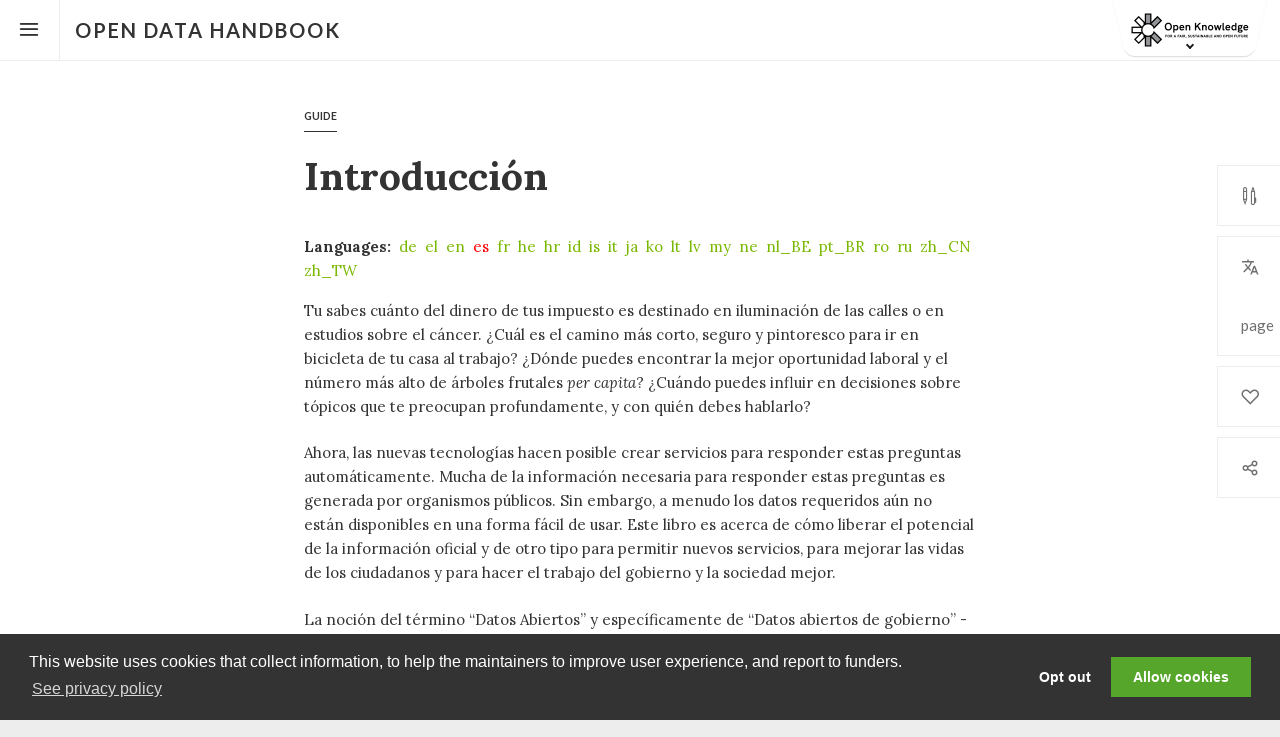

--- FILE ---
content_type: text/html; charset=utf-8
request_url: http://opendatahandbook.org/guide/es/introduction/
body_size: 7868
content:
<!doctype html>
<html class="no-js" lang="">

  <head>
    <meta charset="utf-8">
    <meta http-equiv="X-UA-Compatible" content="IE=edge">
    <title>Introducción</title>
    <meta name="description" content="Guides, case studies and resources for government & civil society
on the "what, why & how" of open data.
">
    <meta name="viewport" content="width=device-width, initial-scale=1">
    
    <meta name="google-site-verification" content="U6RmQ0BoQ9f1Omog3Mnas-Yd1At38pTDZbM1AtnOpnc" />
    

    <link rel="apple-touch-icon" href="apple-touch-icon.png">
    <!-- Place favicon.ico in the root directory -->

    <link rel="stylesheet" href="//a.okfn.org/html/oki/panel/assets/css/frontend.css">

    <link rel="stylesheet" href="/css/main.css">
    
    <link href="https://fonts.googleapis.com/css?family=Lato:100,300,400,700,900,100italic,300italic,400italic,700italic,900italic" rel='stylesheet' type='text/css'>

    <link href="https://fonts.googleapis.com/css?family=Lora:400,700,400italic,700italic" rel='stylesheet' type='text/css'>

    <link rel="canonical" href="http://opendatahandbook.org/guide/es/introduction/">
    <script src="/js/vendor/modernizr-2.8.3.min.js"></script>

    
    <script>
      var okiConsent = {
        analyticsTrackingID: 'UA-8271754-28'
      }
    </script>
    <script src="https://a.okfn.org/html/oki/consent/assets/js/consent.js"></script>
    
</head>


  <body>
    <!--[if lt IE 8]>
        <p class="browserupgrade">You are using an <strong>outdated</strong> browser. Please <a href="http://browsehappy.com/">upgrade your browser</a> to improve your experience.</p>
    <![endif]-->
    <div id="ok-panel" class="closed"><div class="container"><iframe src="//a.okfn.org/html/oki/panel/panel.html" scrolling="no"></iframe></div></div>
    <div>
      <div id="ok-panel-wrapper">
        <a class="white ok-ribbon" href="https://okfn.org/"><img src="//a.okfn.org/html/oki/panel/assets/images/oki-ribbon.png" alt="Open Knowledge International"></a>
      </div>
      <div>
        















<header class="site-header">
  <a href="#menu" class="show-menu"><span class="text">Open the menu</span></a>
  <a class="site-title" href="/">Open Data Handbook</a>
</header>

<nav id="menu">
  <ul>

    <li>
      <a href="/">Home</a>
    </li>

    <li >
      <a href="/guide/es/introduction/">Guide</a>

      <ul>

        <!-- start navigation for guide section -->
        
        
        <li class="Selected">
          <a href="/guide/es/introduction/">Introduction</a>
          
          <span class="subsections">
            
            <a href="#target-audience">Target Audience</a>
            
            <a href="#credits">Credits</a>
            
          </span>
          
        </li>
        
        
        <li >
          <a href="/guide/es/why-open-data/">Why Open Data?</a>
          
        </li>
        
        
        <li >
          <a href="/guide/es/what-is-open-data/">What is Open Data?</a>
          
        </li>
        
        
        <li >
          <a href="/guide/es/how-to-open-up-data/">How to Open Up Data</a>
          
        </li>
        
        
        <li >
          <a href="/guide/es/following-up/">So I've Opened Up Some Data, Now What? </a>
          
        </li>
        
        
        <li >
          <a href="/guide/es/events/">Make data social</a>
          
        </li>
        
        
        <li >
          <a href="/guide/es/appendices/">Appendices</a>
          
        </li>
        

        <!-- start navigation for glossary section -->
        <li>
          <a href="/glossary/es/">Glossary</a>
        </li>
        <!-- end navigation for glossary section -->

        <!-- end navigation for guide section -->
      </ul>
    </li>

    <!-- start navigation for value stories section -->
    <li>
      <a href="/value-stories/es/">Value Stories</a>
      
    </li>
    <!-- end navigation for value stories section -->

    <!-- start navigation for resources section -->
    <li>
      <a href="/resources/">Resources</a>

      

    </li>
    <!-- end navigation for resources section -->

    <!-- start navigation for apps section -->
    <li class="apps-menu">
      <a href="/solutions/en/">Solutions</a>
      <ul class="app-sub-menu">
        <li class="search">
          <input type="search" placeholder="Search" class="quicksearch">
        </li>
        
        
            
            
            
            

            <li class="problems filter active">
              <a>Problems</a>
              <span class="filter-items">
                
                <a data-filter=".selector-problem-reusefederatedtools" data-pid=".problem-reusefederatedtools">(Re)use federated tools</a>
                
                <a data-filter=".selector-problem-assessholisticmetrics" data-pid=".problem-assessholisticmetrics">Assess holistic metrics</a>
                
                <a data-filter=".selector-problem-categoriseopennessofdata" data-pid=".problem-categoriseopennessofdata">Categorise openness of data</a>
                
                <a data-filter=".selector-problem-crossagencystrategy" data-pid=".problem-crossagencystrategy">Cross Agency strategy</a>
                
                <a data-filter=".selector-problem-developanopendatapublicationplan" data-pid=".problem-developanopendatapublicationplan">Develop an Open Data Publication Plan</a>
                
                <a data-filter=".selector-problem-developdatasetcriteria" data-pid=".problem-developdatasetcriteria">Develop dataset criteria</a>
                
                <a data-filter=".selector-problem-enablefeedbackchannelsforimprovingdataquality" data-pid=".problem-enablefeedbackchannelsforimprovingdataquality">Enable feedback channels for improving data quality</a>
                
                <a data-filter=".selector-problem-enablequalityassessmentofopendata" data-pid=".problem-enablequalityassessmentofopendata">Enable quality assessment of open data</a>
                
                <a data-filter=".selector-problem-encouragecrowdsourcingaroundpsi" data-pid=".problem-encouragecrowdsourcingaroundpsi">Encourage crowdsourcing around PSI</a>
                
                <a data-filter=".selector-problem-establishopengovernmentportal" data-pid=".problem-establishopengovernmentportal">Establish Open Government Portal</a>
                
                <a data-filter=".selector-problem-establishanopendataecosystem" data-pid=".problem-establishanopendataecosystem">Establish an Open Data Ecosystem</a>
                
                <a data-filter=".selector-problem-identifywhatyoualreadypublish" data-pid=".problem-identifywhatyoualreadypublish">Identify what you already publish</a>
                
                <a data-filter=".selector-problem-influxofhousingpriceincreases" data-pid=".problem-influxofhousingpriceincreases">Influx of Housing Price Increases</a>
                
                <a data-filter=".selector-problem-internationalaidandtransparency" data-pid=".problem-internationalaidandtransparency">International Aid & Transparency</a>
                
                <a data-filter=".selector-problem-opendatabusinessmodels" data-pid=".problem-opendatabusinessmodels">Open Data Business Models</a>
                
                <a data-filter=".selector-problem-openuppublictransportdata" data-pid=".problem-openuppublictransportdata">Open Up Public Transport Data</a>
                
                <a data-filter=".selector-problem-providepsiatzerocharge" data-pid=".problem-providepsiatzerocharge">Provide PSI at zero charge</a>
                
                <a data-filter=".selector-problem-publishstatisticaldatainlinkeddataformat" data-pid=".problem-publishstatisticaldatainlinkeddataformat">Publish Statistical Data In Linked Data Format</a>
                
                <a data-filter=".selector-problem-publishoverviewofmanageddata" data-pid=".problem-publishoverviewofmanageddata">Publish overview of managed data</a>
                
                <a data-filter=".selector-problem-ride-sharingandpublictransit" data-pid=".problem-ride-sharingandpublictransit">Ride-sharing and Public Transit</a>
                
                <a data-filter=".selector-problem-standardsforgeospatialdata" data-pid=".problem-standardsforgeospatialdata">Standards for Geospatial Data</a>
                
                <a data-filter=".selector-problem-trackingmodernwarfare" data-pid=".problem-trackingmodernwarfare">Tracking Modern Warfare</a>
                
                <a data-filter=".selector-problem-unveilingincarcerationrates" data-pid=".problem-unveilingincarcerationrates">Unveiling Incarceration Rates</a>
                
              </span>
            </li>
        

        
        
            
            
            
            

            <li class="filter">
              <a>Themes</a>
              <span class="filter-items">
                
                <a data-filter=".selector-theme-internationalconflict"> International Conflict</a>
                
                <a data-filter=".selector-theme-transport"> Transport</a>
                
                <a data-filter=".selector-theme-civilconflict">Civil Conflict</a>
                
                <a data-filter=".selector-theme-gentrification">Gentrification</a>
                
                <a data-filter=".selector-theme-health">Health</a>
                
                <a data-filter=".selector-theme-internationalaid">International Aid</a>
                
                <a data-filter=".selector-theme-modernwarfare">Modern Warfare</a>
                
                <a data-filter=".selector-theme-prisonpolicy">Prison Policy</a>
                
                <a data-filter=".selector-theme-sharepsi">Share PSI</a>
                
                <a data-filter=".selector-theme-transport">Transport</a>
                
              </span>
            </li>
        

        
        
            
            
            
            

            <li class="filter">
              <a>Tags</a>
              <span class="filter-items">
                
                <a data-filter=".selector-tag-civilconflict"> Civil Conflict</a>
                
                <a data-filter=".selector-tag-crime"> Crime</a>
                
                <a data-filter=".selector-tag-development"> Development</a>
                
                <a data-filter=".selector-tag-drones"> Drones</a>
                
                <a data-filter=".selector-tag-e-government"> E-Government</a>
                
                <a data-filter=".selector-tag-foreignaffairs"> Foreign Affairs</a>
                
                <a data-filter=".selector-tag-housingprices"> Housing Prices</a>
                
                <a data-filter=".selector-tag-humanrights"> Human Rights</a>
                
                <a data-filter=".selector-tag-incarcerationrates"> Incarceration Rates</a>
                
                <a data-filter=".selector-tag-internaldisplacement"> Internal Displacement</a>
                
                <a data-filter=".selector-tag-internationalconflict"> International Conflict</a>
                
                <a data-filter=".selector-tag-internationalsecurity"> International Security</a>
                
                <a data-filter=".selector-tag-metro"> Metro</a>
                
                <a data-filter=".selector-tag-sharepsi"> Share PSI</a>
                
                <a data-filter=".selector-tag-transparency"> Transparency</a>
                
                <a data-filter=".selector-tag-corruption"> corruption</a>
                
                <a data-filter=".selector-tag-development"> development</a>
                
                <a data-filter=".selector-tag-e-government"> e-government</a>
                
                <a data-filter=".selector-tag-foreignpolicy"> foreign policy</a>
                
                <a data-filter=".selector-tag-metro"> metro</a>
                
                <a data-filter=".selector-tag-publictransit"> public transit</a>
                
                <a data-filter=".selector-tag-ride-sharing"> ride-sharing</a>
                
                <a data-filter=".selector-tag-gentrification">Gentrification</a>
                
                <a data-filter=".selector-tag-internationalaid">International Aid</a>
                
                <a data-filter=".selector-tag-modernwarfare">Modern Warfare</a>
                
                <a data-filter=".selector-tag-prisonpolicy">Prison Policy</a>
                
                <a data-filter=".selector-tag-taxi">Taxi</a>
                
                <a data-filter=".selector-tag-transparency">Transparency</a>
                
                <a data-filter=".selector-tag-insurance">insurance</a>
                
                <a data-filter=".selector-tag-internationalaid">international aid</a>
                
                <a data-filter=".selector-tag-transparency">transparency</a>
                
              </span>
            </li>
        
      </ul>
      
    </li>

    <!-- start navigation for contribute section -->
    <li class="">
      <a href="/contribute/">Contribute</a>
      <ul>
        
        
        
        <li >
          <a href="/contribute/">Contributing To The Handbook</a>
        </li>
        
        
        
        <li >
          <a href="/contribute/adding/">Adding A Page</a>
        </li>
        
        
        
        <li >
          <a href="/contribute/editing/">Editing A Page</a>
        </li>
        
        
        
        <li >
          <a href="/contribute/add-term/">Adding A Term To The Glossary</a>
        </li>
        
        
        
        <li >
          <a href="/contribute/add-resource/">Adding A Resource To The Library</a>
        </li>
        
        
        
        <li >
          <a href="/contribute/translate-guide/">Translating The Guide</a>
        </li>
        
        
        
        <li >
          <a href="/contribute/translate-glossary/">Translating The Glossary</a>
        </li>
        
        
        
        <li >
          <a href="/contribute/markdown-examples/">Markdown Examples</a>
        </li>
        
      </ul>
    </li>
    <!-- end navigation for contribute section -->

    <li>
      <a href="/credits/">Credits</a>
    </li>
  </ul>

</nav>


        <div class="page-content">
          



<div class="post">
  <article class="post-content">
    <a href="/guide/es/" class="pre-header">guide</a>
    <h1 class="post-title">Introducción</h1>
    

    



<div class="languages">
  <strong>Languages:</strong>&nbsp;
  
  
  
  
  
  <span><a  href="/guide/de/introduction/" title="Deutsch">de</a>&nbsp;</span>
  
  
  
  
  
  
  <span><a  href="/guide/el/introduction/" title="Ελληνικά">el</a>&nbsp;</span>
  
  
  
  
  
  
  <span><a  href="/guide/en/introduction/" title="English">en</a>&nbsp;</span>
  
  
  
  
  
  
  <span><a class="active_language" href="/guide/es/introduction/" title="Español/Castellano">es</a>&nbsp;</span>
  
  
  
  
  
  
  <span><a  href="/guide/fr/introduction/" title="Français">fr</a>&nbsp;</span>
  
  
  
  
  
  
  <span><a  href="/guide/he/introduction/" title="עברית">he</a>&nbsp;</span>
  
  
  
  
  
  
  <span><a  href="/guide/hr/introduction/" title="hrvatski">hr</a>&nbsp;</span>
  
  
  
  
  
  
  <span><a  href="/guide/id/introduction/" title="Bahasa">id</a>&nbsp;</span>
  
  
  
  
  
  
  <span><a  href="/guide/is/introduction/" title="Íslenska">is</a>&nbsp;</span>
  
  
  
  
  
  
  <span><a  href="/guide/it/introduction/" title="Italiano">it</a>&nbsp;</span>
  
  
  
  
  
  
  <span><a  href="/guide/ja/introduction/" title="日本語">ja</a>&nbsp;</span>
  
  
  
  
  
  
  <span><a  href="/guide/ko/introduction/" title="한국어">ko</a>&nbsp;</span>
  
  
  
  
  
  
  <span><a  href="/guide/lt/introduction/" title="Lietuvių">lt</a>&nbsp;</span>
  
  
  
  
  
  
  <span><a  href="/guide/lv/introduction/" title="Latviešu">lv</a>&nbsp;</span>
  
  
  
  
  
  
  <span><a  href="/guide/my/introduction/" title="မြန်မာဘာသာ">my</a>&nbsp;</span>
  
  
  
  
  
  
  <span><a  href="/guide/ne/introduction/" title="नेपाली भाषा">ne</a>&nbsp;</span>
  
  
  
  
  
  
  <span><a  href="/guide/nl_BE/introduction/" title="Nederlands (Belgisch)">nl_BE</a>&nbsp;</span>
  
  
  
  
  
  
  <span><a  href="/guide/pt_BR/introduction/" title="Português Brasileiro">pt_BR</a>&nbsp;</span>
  
  
  
  
  
  
  <span><a  href="/guide/ro/introduction/" title="Română">ro</a>&nbsp;</span>
  
  
  
  
  
  
  <span><a  href="/guide/ru/introduction/" title="Pyccĸий">ru</a>&nbsp;</span>
  
  
  
  
  
  
  <span><a  href="/guide/zh_CN/introduction/" title="中国语文">zh_CN</a>&nbsp;</span>
  
  
  
  
  
  
  <span><a  href="/guide/zh_TW/introduction/" title="繁體中文">zh_TW</a>&nbsp;</span>
  
  
</div>




    <p>Tu sabes cuánto del dinero de tus impuesto es destinado en iluminación de las calles o en estudios sobre el cáncer. ¿Cuál es el camino más corto, seguro y pintoresco para ir en bicicleta de tu casa al trabajo? ¿Dónde puedes encontrar la mejor oportunidad laboral y el número más alto de árboles frutales <em>per capita</em>? ¿Cuándo puedes influir en decisiones sobre tópicos que te preocupan profundamente, y con quién debes hablarlo?</p>

<p>Ahora, las nuevas tecnologías hacen posible crear servicios para responder estas preguntas automáticamente. Mucha de la información necesaria para responder estas preguntas es generada por organismos públicos. Sin embargo, a menudo los datos requeridos aún no están disponibles en una forma fácil de usar. Este libro es acerca de cómo liberar el potencial de la información oficial y de otro tipo para permitir nuevos servicios, para mejorar las vidas de los ciudadanos y para hacer el trabajo del gobierno y la sociedad mejor.</p>

<p>La noción del término “Datos Abiertos” y específicamente de “Datos abiertos de gobierno” - información, pública o no, que cualquiera es libre de acceder y reutilizar para cualquier propósito - ha estado circulando por varios años. En 2009, datos abiertos comenzó a hacerse visible, con varios gobiernos (como E.E.U.U., Gran Bretaña, Candá, y Nueva Zelanda) que anunciaron sus iniciativas hacia la apertura de su información pública.</p>

<p>Este libro explica los conceptos básicos de “Datos Abiertos”, especialmente en relación con el gobierno. Cubre cómo a partir de datos abiertos se crea valor y se puede tener un impacto positivo en muchas áreas diferentes. Además de explorar los antecedentes, el manual también provee información concreta sobre cómo producir datos abiertos.</p>

<h2 id="dirigido-a">Dirigido a</h2>

<p>Este manual tiene una amplia audiencia:</p>

<ul>
  <li>Para aquellos que jamás han escuchado anteriormente sobre datos abiertos y aquellos que se consideran experimentados profesionales de los datos,</li>
  <li>funcionarios y activistas,</li>
  <li>para periodistas e investigadores,</li>
  <li>políticos y desarrolladores,</li>
  <li><em>geeks</em> de los datos y los que nunca han oído hablar de una API.</li>
</ul>

<p>La mayoría de la información ofrecida actualmente está centrada en datos del sector público. Sin embargo, las intenciones de los autores son más amplias si el tiempo lo permite. Eres bienvenido para participar y ayudarnos en este esfuerzo.</p>

<p>El manual apunta a aquellos con poco o sin conocimiento sobre la temática. Si te encuentras con jerga o terminología con la que no estás familiarizado, por favor recurre al Glosario y a las PF (Preguntas Frecuentes) que puedes encontrar al final del manual.</p>

<h2 id="créditos-y-derechos-reservados">Créditos y derechos reservados</h2>

<h3 id="autores">Autores</h3>

<ul>
  <li>Daniel Dietrich _</li>
  <li><a href="http://jonathangray.org/">Jonathan Gray</a></li>
  <li><a href="http://timmcnamara.co.nz">Tim McNamara</a></li>
  <li><a href="http://apoikola.wordpress.com/">Antti Poikola</a></li>
  <li><a href="http://rufuspollock.org/">Rufus Pollock</a></li>
  <li><a href="http://www.littlestar.tv/">Julian Tait</a></li>
  <li><a href="http://www.zylstra.org/">Ton Zijlstra</a></li>
</ul>

<h3 id="fuentes-utilizadas">Fuentes utilizadas</h3>

<ul>
  <li>Propuesta técnica para la implementación de la Iniciativa Internacional para la Transparencia de la Ayuda (IATI, International Aid Transparency Iniciative). <em>Grupo Consultivo Técnico de IATI dirigido por Simon Parrish</em></li>
  <li>` Abriendo el potencial de la información de ayuda`_. <em>Rufus Pollock, Jonathan Gray, Simon Parrish, Jordan Hatcher</em></li>
  <li>Manual finlandés escrito por <em>Antti Poikola</em></li>
  <li>Reporte Más allá del acceso. <em>Información de acceso y Fundación para el Conocimiento Abierto</em></li>
</ul>

<h3 id="otras-fuentes">Otras fuentes</h3>

<ul>
  <li>W3C Publishing Government Data (2009) <a href="http://www.w3.org/TR/gov-data/">http://www.w3.org/TR/gov-data/</a></li>
</ul>

  </article>

</div>

<div class="page-tools">
  <ul>
    
    <li class="edit tooltip-item">
      Improve this page

      <span class="tooltip">
        <a href="https://github.com/okfn/opendatahandbook/edit/master/guide/es/introduction/index.md" class="github" rel="external">Edit on Github</a>
        <a href="/contribute/" target="_blank">Help and instructions</a>
      </span>
    </li>
    
    
    <li class="translate tooltip-item">
      Translate this page
      <span class="tooltip">
        <a href="/contribute/translate-guide" target="_blank">Translation guide</a>
      </span>
    </li>
    

    

    <li class="donate tooltip-item">
      Donate
      
      <span class="tooltip">
        <p>If you have found this useful and would like to support our work please consider making a small donation.</p>
        <form method="post" action="https://www.paypal.com/cgi-bin/webscr" target="_blank">
          <select name="currency_code">
            <option value="USD">US Dollar $</option>
            <option value="EUR">Euro €</option>
            <option value="GBP">UK £</option>
            <option value="AUD">Australian Dollar</option>
            <option value="CAD">Canadian Dollar</option>
            <option value="CZK">Czech Koruna</option>
            <option value="DKK">Danish Krone</option>
            <option value="HKD">Hong Kong Dollar</option>
            <option value="HUF">Hungarian Forint</option>
            <option value="JPY">Japanese Yen</option>
            <option value="NOK">Norwegian Krone</option>
            <option value="NZD">New Zealand Dollar</option>
            <option value="PLN">Polish Zloty</option>
            <option value="SEK">Swedish Krona</option>
            <option value="SGD">Singapore Dollar</option>
            <option value="CHF">Swiss Franc</option>
          </select>
          <input type="text" value="2.00" name="amount">
          <input type="submit" value="Donate via PayPal" name="submit">
          <img width="1" border="0" height="1" src="https://www.paypal.com/en_GB/i/scr/pixel.gif" alt="">
          <img width="1" border="0" height="1" src="https://www.paypal.com/en_US/i/scr/pixel.gif" alt="">
          <input type="hidden" value="_xclick" name="cmd">
          <input type="hidden" value="admin@okfn.org" name="business">
          <input type="hidden" value="Open Data Handbook Donation to Open Knowledge" name="item_name">
        </form>
      </span>
    </li>
    
    <li class="share tooltip-item">
      Share
      
      <span class="tooltip">
        <a href="https://www.facebook.com/sharer/sharer.php?u=http://opendatahandbook.org/guide/es/introduction/" class="facebook" rel="external">Share on Facebook</a>
        <a href="https://twitter.com/home?status=Introducción: http://opendatahandbook.org/guide/es/introduction/" class="twitter" rel="external">Share on Twitter</a>
      </span>
    </li>
    
    
  </ul>
  
</div>

        </div>

        <footer class="site-footer">

  <div>
    <div class="primary">
      <a href="https://okfn.org/" rel="external"><img src="//a.okfn.org/img/oki/landscape-grey-468x122.png" width="123" height="32" alt="Open Knowledge International"></a>

      
      <div class="supporters">
        <h6>Supported by</h6>
        
          
          <a href="https://www.shuttleworthfoundation.org/" rel="external"><img src="/img/supporters/shuttleworth-footer.png" alt="Shuttleworth Foundation"></a>
          
        
          
          <a href="http://www.worldbank.org/" rel="external"><img src="/img/supporters/worldbank-footer.png" alt="The World Bank"></a>
          
        
          
          <a href="http://od4d.net/" rel="external"><img src="/img/supporters/od4d-footer.png" alt="OD4D"></a>
          
        
      </div>
      
    </div>

    <div class="secondary">
      <ul>
        <li><a href="/contribute/">Contribute</a></li>
        <li><a href="https://okfn.org/terms-of-use/" rel="external">Terms of use</a></li>
        <li><a href="https://okfn.org/privacy-policy/" rel="external">Privacy policy</a></li>
        <li class="button"><a href="http://opendefinition.org/" rel="external"><img src="/img/open-content.svg" width="80" height="15" alt="Open Content"/></a></li>
      </ul>
    </div>

    <div class="tertiary">
      
      <div>
        <h6>Related Projects</h6>
        <ul>
          
          <li><a href="http://opengovernmentdata.org/">OpenGovernmentData.org</a></li>
          
          <li><a href="http://datahub.io/">The DataHub</a></li>
          
          <li><a href="http://dataportals.org/">DataPortals.org</a></li>
          
          <li><a href="http://openspending.org/">OpenSpending.org</a></li>
          
          <li><a href="http://schoolofdata.org/">SchoolOfData.org</a></li>
          
          <li><a href="http://opendefinition.org/">OpenDefinition.org</a></li>
          
          <li><a href="http://okfn.org/opendata/">Introducing Open Data</a></li>
          
        </ul>
      </div>
      
      <ul class="icons">
        
        <li class="donate"><a href="https://www.paypal.com/cgi-bin/webscr?cmd=_donations&business=admin@okfn.org&lc=GB&item_name=Open Data Handbook%20Donation%20to%20Open%20Knowledge&no_note=0&currency_code=USD&bn=PP%2dDonationsBF%3abtn_donateCC_LG%2egif%3aNonHostedGuest" rel="external"><span>Donate</span></a></li>
        
        
        <li class="discuss"><a href="https://discuss.okfn.org/c/open-data-handbook" rel="external"><span>Contact</span></a></li>
        
        
        <li class="source"><a href="https://github.com/okfn/opendatahandbook" rel="external"><span class="text">Source</span></a></li>
        
      </ul>
    </div>

  </div>
</footer>

      </div>
    </div>

    <script src="//ajax.googleapis.com/ajax/libs/jquery/1.11.2/jquery.min.js"></script>
    <script>window.jQuery || document.write('<script src="js/vendor/jquery-1.11.2.min.js"><\/script>')</script>
    <script src="/js/plugins.js"></script>
    <script src="/js/main.js"></script>
    
    <script src="//a.okfn.org/html/oki/panel/assets/js/frontend.js"></script>

    <script>
        // Append headings with link to ID
        function headingLink(heading) {
          $.each($(heading), function() {
            var headingID = $(this).attr('id');
            var headingURL = '#' + headingID;
            if(typeof headingID != 'undefined') {
              $( this ).append( '<span class="headerlink"><a class="icon-section"></a><span class="url"><a class="icon-link" href="'+headingURL+'"></a>http://opendatahandbook.org/guide/es/introduction/'+headingURL+'</span></span>' );
            }
          });
        }
        headingLink('.post h1');
        headingLink('.post h2');
        headingLink('.post h3');
        headingLink('.post h4');
        headingLink('.post h5');
        headingLink('.post h6');

        $(".headerlink a").click(function() {
          $(this).parent('.headerlink').toggleClass("active");
        });
    </script>
  <script defer src="https://static.cloudflareinsights.com/beacon.min.js/vcd15cbe7772f49c399c6a5babf22c1241717689176015" integrity="sha512-ZpsOmlRQV6y907TI0dKBHq9Md29nnaEIPlkf84rnaERnq6zvWvPUqr2ft8M1aS28oN72PdrCzSjY4U6VaAw1EQ==" data-cf-beacon='{"version":"2024.11.0","token":"19b5ba66cbc548a69bb41cb03a34a23a","r":1,"server_timing":{"name":{"cfCacheStatus":true,"cfEdge":true,"cfExtPri":true,"cfL4":true,"cfOrigin":true,"cfSpeedBrain":true},"location_startswith":null}}' crossorigin="anonymous"></script>
</body>

</html>


--- FILE ---
content_type: text/css; charset=utf-8
request_url: http://opendatahandbook.org/css/main.css
body_size: 17718
content:
@charset "UTF-8";
/*! normalize.css v3.0.2 | MIT License | git.io/normalize */
/**
 * 1. Set default font family to sans-serif.
 * 2. Prevent iOS text size adjust after orientation change, without disabling
 *    user zoom.
 */
html {
  font-family: sans-serif;
  /* 1 */
  -ms-text-size-adjust: 100%;
  /* 2 */
  -webkit-text-size-adjust: 100%;
  /* 2 */ }

/**
 * Remove default margin.
 */
body {
  margin: 0; }

/* HTML5 display definitions
   ========================================================================== */
/**
 * Correct `block` display not defined for any HTML5 element in IE 8/9.
 * Correct `block` display not defined for `details` or `summary` in IE 10/11
 * and Firefox.
 * Correct `block` display not defined for `main` in IE 11.
 */
article,
aside,
details,
figcaption,
figure,
footer,
header,
hgroup,
main,
menu,
nav,
section,
summary {
  display: block; }

/**
 * 1. Correct `inline-block` display not defined in IE 8/9.
 * 2. Normalize vertical alignment of `progress` in Chrome, Firefox, and Opera.
 */
audio,
canvas,
progress,
video {
  display: inline-block;
  /* 1 */
  vertical-align: baseline;
  /* 2 */ }

/**
 * Prevent modern browsers from displaying `audio` without controls.
 * Remove excess height in iOS 5 devices.
 */
audio:not([controls]) {
  display: none;
  height: 0; }

/**
 * Address `[hidden]` styling not present in IE 8/9/10.
 * Hide the `template` element in IE 8/9/11, Safari, and Firefox < 22.
 */
[hidden],
template {
  display: none; }

/* Links
   ========================================================================== */
/**
 * Remove the gray background color from active links in IE 10.
 */
a {
  background-color: transparent; }

/**
 * Improve readability when focused and also mouse hovered in all browsers.
 */
a:active,
a:hover {
  outline: 0; }

/* Text-level semantics
   ========================================================================== */
/**
 * Address styling not present in IE 8/9/10/11, Safari, and Chrome.
 */
abbr[title] {
  border-bottom: 1px dotted; }

/**
 * Address style set to `bolder` in Firefox 4+, Safari, and Chrome.
 */
b,
strong {
  font-weight: bold; }

/**
 * Address styling not present in Safari and Chrome.
 */
dfn {
  font-style: italic; }

/**
 * Address variable `h1` font-size and margin within `section` and `article`
 * contexts in Firefox 4+, Safari, and Chrome.
 */
h1 {
  font-size: 2em;
  margin: 0.67em 0; }

/**
 * Address styling not present in IE 8/9.
 */
mark {
  background: #ff0;
  color: #000; }

/**
 * Address inconsistent and variable font size in all browsers.
 */
small {
  font-size: 80%; }

/**
 * Prevent `sub` and `sup` affecting `line-height` in all browsers.
 */
sub,
sup {
  font-size: 75%;
  line-height: 0;
  position: relative;
  vertical-align: baseline; }

sup {
  top: -0.5em; }

sub {
  bottom: -0.25em; }

/* Embedded content
   ========================================================================== */
/**
 * Remove border when inside `a` element in IE 8/9/10.
 */
img {
  border: 0; }

/**
 * Correct overflow not hidden in IE 9/10/11.
 */
svg:not(:root) {
  overflow: hidden; }

/* Grouping content
   ========================================================================== */
/**
 * Address margin not present in IE 8/9 and Safari.
 */
figure {
  margin: 1em 40px; }

/**
 * Address differences between Firefox and other browsers.
 */
hr {
  -moz-box-sizing: content-box;
  box-sizing: content-box;
  height: 0; }

/**
 * Contain overflow in all browsers.
 */
pre {
  overflow: auto; }

/**
 * Address odd `em`-unit font size rendering in all browsers.
 */
code,
kbd,
pre,
samp {
  font-family: monospace, monospace;
  font-size: 1em; }

/* Forms
   ========================================================================== */
/**
 * Known limitation: by default, Chrome and Safari on OS X allow very limited
 * styling of `select`, unless a `border` property is set.
 */
/**
 * 1. Correct color not being inherited.
 *    Known issue: affects color of disabled elements.
 * 2. Correct font properties not being inherited.
 * 3. Address margins set differently in Firefox 4+, Safari, and Chrome.
 */
button, .page-tools > ul > li.edit a.github, .page-tools > ul > li.edit a.github + a, .page-tools > ul > li.share a, .page-tools > ul > li.translate a, .page-tools > ul > li.add a, .home div > a, .stories .post-content .post-list li > a, .resources .results article > a, .app.post article.post-content .website-link, .app.post article.post-content .source-code-link,
input,
optgroup,
select,
textarea {
  color: inherit;
  /* 1 */
  font: inherit;
  /* 2 */
  margin: 0;
  /* 3 */ }

/**
 * Address `overflow` set to `hidden` in IE 8/9/10/11.
 */
button, .page-tools > ul > li.edit a.github, .page-tools > ul > li.edit a.github + a, .page-tools > ul > li.share a, .page-tools > ul > li.translate a, .page-tools > ul > li.add a, .home div > a, .stories .post-content .post-list li > a, .resources .results article > a, .app.post article.post-content .website-link, .app.post article.post-content .source-code-link {
  overflow: visible; }

/**
 * Address inconsistent `text-transform` inheritance for `button` and `select`.
 * All other form control elements do not inherit `text-transform` values.
 * Correct `button` style inheritance in Firefox, IE 8/9/10/11, and Opera.
 * Correct `select` style inheritance in Firefox.
 */
button, .page-tools > ul > li.edit a.github, .page-tools > ul > li.edit a.github + a, .page-tools > ul > li.share a, .page-tools > ul > li.translate a, .page-tools > ul > li.add a, .home div > a, .stories .post-content .post-list li > a, .resources .results article > a, .app.post article.post-content .website-link, .app.post article.post-content .source-code-link,
select {
  text-transform: none; }

/**
 * 1. Avoid the WebKit bug in Android 4.0.* where (2) destroys native `audio`
 *    and `video` controls.
 * 2. Correct inability to style clickable `input` types in iOS.
 * 3. Improve usability and consistency of cursor style between image-type
 *    `input` and others.
 */
button, .page-tools > ul > li.edit a.github, .page-tools > ul > li.edit a.github + a, .page-tools > ul > li.share a, .page-tools > ul > li.translate a, .page-tools > ul > li.add a, .home div > a, .stories .post-content .post-list li > a, .resources .results article > a, .app.post article.post-content .website-link, .app.post article.post-content .source-code-link,
html input[type="button"],
input[type="reset"],
input[type="submit"] {
  -webkit-appearance: button;
  /* 2 */
  cursor: pointer;
  /* 3 */ }

/**
 * Re-set default cursor for disabled elements.
 */
button[disabled], .page-tools > ul > li.edit a[disabled].github, .page-tools > ul > li.edit a.github + a[disabled], .page-tools > ul > li.share a[disabled], .page-tools > ul > li.translate a[disabled], .page-tools > ul > li.add a[disabled], .home div > a[disabled], .stories .post-content .post-list li > a[disabled], .resources .results article > a[disabled], .app.post article.post-content [disabled].website-link, .app.post article.post-content [disabled].source-code-link,
html input[disabled] {
  cursor: default; }

/**
 * Remove inner padding and border in Firefox 4+.
 */
button::-moz-focus-inner, .page-tools > ul > li.edit a.github::-moz-focus-inner, .page-tools > ul > li.edit a.github + a::-moz-focus-inner, .page-tools > ul > li.share a::-moz-focus-inner, .page-tools > ul > li.translate a::-moz-focus-inner, .page-tools > ul > li.add a::-moz-focus-inner, .home div > a::-moz-focus-inner, .stories .post-content .post-list li > a::-moz-focus-inner, .resources .results article > a::-moz-focus-inner, .app.post article.post-content .website-link::-moz-focus-inner, .app.post article.post-content .source-code-link::-moz-focus-inner,
input::-moz-focus-inner {
  border: 0;
  padding: 0; }

/**
 * Address Firefox 4+ setting `line-height` on `input` using `!important` in
 * the UA stylesheet.
 */
input {
  line-height: normal; }

/**
 * It's recommended that you don't attempt to style these elements.
 * Firefox's implementation doesn't respect box-sizing, padding, or width.
 *
 * 1. Address box sizing set to `content-box` in IE 8/9/10.
 * 2. Remove excess padding in IE 8/9/10.
 */
input[type="checkbox"],
input[type="radio"] {
  box-sizing: border-box;
  /* 1 */
  padding: 0;
  /* 2 */ }

/**
 * Fix the cursor style for Chrome's increment/decrement buttons. For certain
 * `font-size` values of the `input`, it causes the cursor style of the
 * decrement button to change from `default` to `text`.
 */
input[type="number"]::-webkit-inner-spin-button,
input[type="number"]::-webkit-outer-spin-button {
  height: auto; }

/**
 * 1. Address `appearance` set to `searchfield` in Safari and Chrome.
 * 2. Address `box-sizing` set to `border-box` in Safari and Chrome
 *    (include `-moz` to future-proof).
 */
input[type="search"] {
  -webkit-appearance: textfield;
  /* 1 */
  -moz-box-sizing: content-box;
  -webkit-box-sizing: content-box;
  /* 2 */
  box-sizing: content-box; }

/**
 * Remove inner padding and search cancel button in Safari and Chrome on OS X.
 * Safari (but not Chrome) clips the cancel button when the search input has
 * padding (and `textfield` appearance).
 */
input[type="search"]::-webkit-search-cancel-button,
input[type="search"]::-webkit-search-decoration {
  -webkit-appearance: none; }

/**
 * Define consistent border, margin, and padding.
 */
fieldset {
  border: 1px solid #c0c0c0;
  margin: 0 2px;
  padding: 0.35em 0.625em 0.75em; }

/**
 * 1. Correct `color` not being inherited in IE 8/9/10/11.
 * 2. Remove padding so people aren't caught out if they zero out fieldsets.
 */
legend {
  border: 0;
  /* 1 */
  padding: 0;
  /* 2 */ }

/**
 * Remove default vertical scrollbar in IE 8/9/10/11.
 */
textarea {
  overflow: auto; }

/**
 * Don't inherit the `font-weight` (applied by a rule above).
 * NOTE: the default cannot safely be changed in Chrome and Safari on OS X.
 */
optgroup {
  font-weight: bold; }

/* Tables
   ========================================================================== */
/**
 * Remove most spacing between table cells.
 */
table {
  border-collapse: collapse;
  border-spacing: 0; }

td,
th {
  padding: 0; }

input[type="button"], input[type="reset"], input[type="submit"],
button,
.page-tools > ul > li.edit a.github,
.page-tools > ul > li.edit a.github + a,
.page-tools > ul > li.share a,
.page-tools > ul > li.translate a,
.page-tools > ul > li.add a,
.home div > a,
.stories .post-content .post-list li > a,
.resources .results article > a,
.app.post article.post-content .website-link,
.app.post article.post-content .source-code-link {
  -webkit-appearance: none;
  -moz-appearance: none;
  -ms-appearance: none;
  -o-appearance: none;
  appearance: none;
  -webkit-font-smoothing: antialiased;
  background-color: #7ab800;
  border-radius: 3px;
  border: none;
  color: #fff;
  cursor: pointer;
  display: inline-block;
  font-family: Lato, "Helvetica Neue", Helvetica, Arial, sans-serif;
  font-size: 1em;
  font-weight: 600;
  line-height: 1;
  padding: 0.75em 1em;
  text-decoration: none;
  user-select: none;
  vertical-align: middle;
  white-space: nowrap; }
  input[type="button"]:hover, input[type="button"]:focus, input[type="reset"]:hover, input[type="reset"]:focus, input[type="submit"]:hover, input[type="submit"]:focus,
  button:hover,
  .page-tools > ul > li.edit a.github:hover,
  .page-tools > ul > li.edit a.github + a:hover,
  .page-tools > ul > li.share a:hover,
  .page-tools > ul > li.translate a:hover,
  .page-tools > ul > li.add a:hover,
  .home div > a:hover,
  .stories .post-content .post-list li > a:hover,
  .resources .results article > a:hover,
  .app.post article.post-content .website-link:hover,
  .app.post article.post-content .source-code-link:hover,
  button:focus,
  .page-tools > ul > li.edit a.github:focus,
  .page-tools > ul > li.edit a.github + a:focus,
  .page-tools > ul > li.share a:focus,
  .page-tools > ul > li.translate a:focus,
  .page-tools > ul > li.add a:focus,
  .home div > a:focus,
  .stories .post-content .post-list li > a:focus,
  .resources .results article > a:focus,
  .app.post article.post-content .website-link:focus,
  .app.post article.post-content .source-code-link:focus {
    background-color: #476c00;
    color: #fff; }
  input[type="button"]:disabled, input[type="reset"]:disabled, input[type="submit"]:disabled,
  button:disabled,
  .page-tools > ul > li.edit a.github:disabled,
  .page-tools > ul > li.edit a.github + a:disabled,
  .page-tools > ul > li.share a:disabled,
  .page-tools > ul > li.translate a:disabled,
  .page-tools > ul > li.add a:disabled,
  .home div > a:disabled,
  .stories .post-content .post-list li > a:disabled,
  .resources .results article > a:disabled,
  .app.post article.post-content .website-link:disabled,
  .app.post article.post-content .source-code-link:disabled {
    cursor: not-allowed;
    opacity: 0.5; }

fieldset {
  background-color: white;
  border: 1px solid #FAFAFA;
  margin: 0 0 0.75em;
  padding: 1.5em; }

input,
label,
select {
  display: block;
  font-family: Lato, "Helvetica Neue", Helvetica, Arial, sans-serif;
  font-size: 1em; }

label {
  font-weight: 600;
  margin-bottom: 0.375em; }
  label.required::after {
    content: "*"; }
  label abbr {
    display: none; }

input[type="email"], input[type="number"], input[type="password"], input[type="search"], input[type="tel"], input[type="text"], input[type="url"], input[type="color"], input[type="date"], input[type="datetime"], input[type="datetime-local"], input[type="month"], input[type="time"], input[type="week"],
select[multiple=multiple],
textarea {
  background-color: #fff;
  border: 1px solid #FAFAFA;
  border-radius: 3px;
  box-shadow: none;
  box-sizing: border-box;
  font-family: Lato, "Helvetica Neue", Helvetica, Arial, sans-serif;
  font-size: 1em;
  margin-bottom: 0.75em;
  padding: 0.5em;
  transition: border-color;
  width: 100%; }
  input[type="email"]:hover, input[type="number"]:hover, input[type="password"]:hover, input[type="search"]:hover, input[type="tel"]:hover, input[type="text"]:hover, input[type="url"]:hover, input[type="color"]:hover, input[type="date"]:hover, input[type="datetime"]:hover, input[type="datetime-local"]:hover, input[type="month"]:hover, input[type="time"]:hover, input[type="week"]:hover,
  select[multiple=multiple]:hover,
  textarea:hover {
    border-color: #e1e1e1; }
  input[type="email"]:focus, input[type="number"]:focus, input[type="password"]:focus, input[type="search"]:focus, input[type="tel"]:focus, input[type="text"]:focus, input[type="url"]:focus, input[type="color"]:focus, input[type="date"]:focus, input[type="datetime"]:focus, input[type="datetime-local"]:focus, input[type="month"]:focus, input[type="time"]:focus, input[type="week"]:focus,
  select[multiple=multiple]:focus,
  textarea:focus {
    border-color: #7ab800;
    box-shadow: none;
    outline: none; }

textarea {
  resize: vertical; }

input[type="search"] {
  -webkit-appearance: none;
  -moz-appearance: none;
  -ms-appearance: none;
  -o-appearance: none;
  appearance: none; }

input[type="checkbox"],
input[type="radio"] {
  display: inline;
  margin-right: 0.375em; }

input[type="file"] {
  padding-bottom: 0.75em;
  width: 100%; }

select {
  margin-bottom: 1.5em;
  max-width: 100%;
  width: auto; }

ul,
ol {
  list-style-type: none;
  margin: 0;
  padding: 0; }
  .post .post-content ul,
  .docs .post-content ul {
    list-style-type: disc;
    margin-bottom: 0.75em;
    padding-left: 1.5em; }
  .post .post-content ol,
  .docs .post-content ol {
    list-style-type: decimal;
    margin-bottom: 0.75em;
    padding-left: 1.5em; }

dl {
  margin-bottom: 0.75em; }
  dl dt {
    font-weight: bold;
    margin-top: 0.75em; }
  dl dd {
    margin: 0; }

table {
  -webkit-font-feature-settings: "kern", "liga", "tnum";
  -moz-font-feature-settings: "kern", "liga", "tnum";
  -ms-font-feature-settings: "kern", "liga", "tnum";
  font-feature-settings: "kern", "liga", "tnum";
  border-collapse: collapse;
  margin: 0.75em 0;
  table-layout: fixed;
  width: 100%; }

th {
  border-bottom: 1px solid #d4d4d4;
  font-weight: 600;
  padding: 0.75em 0;
  text-align: left; }

td {
  border-bottom: 1px solid #FAFAFA;
  padding: 0.75em 0; }

tr,
td,
th {
  vertical-align: middle; }

body {
  -webkit-font-feature-settings: "kern", "liga", "pnum";
  -moz-font-feature-settings: "kern", "liga", "pnum";
  -ms-font-feature-settings: "kern", "liga", "pnum";
  font-feature-settings: "kern", "liga", "pnum";
  -webkit-font-smoothing: antialiased;
  color: #333;
  font-family: Lato, "Helvetica Neue", Helvetica, Arial, sans-serif;
  font-size: 1em;
  line-height: 1.5; }

h1,
h2,
h3,
h4,
h5,
h6 {
  font-family: Lato, "Helvetica Neue", Helvetica, Arial, sans-serif;
  font-size: 1em;
  line-height: 1.2;
  margin: 0 0 0.75em; }

p {
  margin: 0 0 0.75em; }

a {
  color: #7ab800;
  text-decoration: none;
  transition: color 0.1s linear; }
  a:active, a:focus, a:hover {
    color: #476c00; }
  a:active, a:focus {
    outline: none; }

hr {
  border-bottom: 1px solid #FAFAFA;
  border-left: none;
  border-right: none;
  border-top: none;
  margin: 1.5em 0; }

img,
picture {
  margin: 0;
  max-width: 100%; }

html {
  -webkit-box-sizing: border-box;
  -moz-box-sizing: border-box;
  box-sizing: border-box; }

*, *:before, *:after {
  -webkit-box-sizing: inherit;
  -moz-box-sizing: inherit;
  box-sizing: inherit; }

/*
	jQuery.mmenu CSS
*/
/*
	jQuery.mmenu panels CSS
*/
.mm-menu.mm-horizontal > .mm-panel {
  -webkit-transition: -webkit-transform 0.4s ease;
  transition: transform 0.4s ease; }

.mm-menu .mm-hidden {
  display: none; }

.mm-wrapper {
  overflow-x: hidden;
  position: relative; }

.mm-menu,
.mm-menu > .mm-panel {
  width: 100%;
  height: 100%;
  position: absolute;
  left: 0;
  top: 0;
  z-index: 0; }

.mm-menu {
  background: inherit;
  display: block;
  overflow: hidden;
  padding: 0; }
  .mm-menu > .mm-panel {
    background: inherit;
    -webkit-overflow-scrolling: touch;
    overflow: scroll;
    overflow-x: hidden;
    overflow-y: auto;
    box-sizing: border-box;
    padding: 20px;
    -webkit-transform: translate(100%, 0);
    -moz-transform: translate(100%, 0);
    -ms-transform: translate(100%, 0);
    -o-transform: translate(100%, 0);
    transform: translate(100%, 0); }
    .mm-menu > .mm-panel.mm-opened {
      -webkit-transform: translate(0%, 0);
      -moz-transform: translate(0%, 0);
      -ms-transform: translate(0%, 0);
      -o-transform: translate(0%, 0);
      transform: translate(0%, 0); }
    .mm-menu > .mm-panel.mm-subopened {
      -webkit-transform: translate(-30%, 0);
      -moz-transform: translate(-30%, 0);
      -ms-transform: translate(-30%, 0);
      -o-transform: translate(-30%, 0);
      transform: translate(-30%, 0); }
    .mm-menu > .mm-panel.mm-highest {
      z-index: 1; }
  .mm-menu .mm-list {
    padding: 20px 0; }
  .mm-menu > .mm-list {
    padding-bottom: 0; }
    .mm-menu > .mm-list:after {
      content: '';
      display: block;
      height: 40px; }

.mm-panel > .mm-list {
  margin-left: -20px;
  margin-right: -20px; }
  .mm-panel > .mm-list:first-child {
    padding-top: 0; }

.mm-list,
.mm-list > li {
  list-style: none;
  display: block;
  padding: 0;
  margin: 0; }

.mm-list {
  font: inherit;
  font-size: 14px; }
  .mm-list a,
  .mm-list a:hover {
    text-decoration: none; }
  .mm-list > li {
    position: relative; }
    .mm-list > li > a,
    .mm-list > li > span {
      text-overflow: ellipsis;
      white-space: nowrap;
      overflow: hidden;
      color: inherit;
      line-height: 20px;
      display: block;
      padding: 10px 10px 10px 20px;
      margin: 0; }
  .mm-list > li:not(.mm-subtitle):not(.mm-label):not(.mm-search):not(.mm-noresults):after {
    content: '';
    border-bottom-width: 1px;
    border-bottom-style: solid;
    display: block;
    width: 100%;
    position: absolute;
    bottom: 0;
    left: 0; }
  .mm-list > li:not(.mm-subtitle):not(.mm-label):not(.mm-search):not(.mm-noresults):after {
    width: auto;
    margin-left: 20px;
    position: relative;
    left: auto; }
  .mm-list a.mm-subopen {
    background: rgba(3, 2, 1, 0);
    width: 40px;
    height: 100%;
    padding: 0;
    position: absolute;
    right: 0;
    top: 0;
    z-index: 2; }
    .mm-list a.mm-subopen:before {
      content: '';
      border-left-width: 1px;
      border-left-style: solid;
      display: block;
      height: 100%;
      position: absolute;
      left: 0;
      top: 0; }
    .mm-list a.mm-subopen.mm-fullsubopen {
      width: 100%; }
      .mm-list a.mm-subopen.mm-fullsubopen:before {
        border-left: none; }
    .mm-list a.mm-subopen + a,
    .mm-list a.mm-subopen + span {
      padding-right: 5px;
      margin-right: 40px; }
  .mm-list > li.mm-selected > a.mm-subopen {
    background: transparent; }
  .mm-list > li.mm-selected > a.mm-fullsubopen + a,
  .mm-list > li.mm-selected > a.mm-fullsubopen + span {
    padding-right: 45px;
    margin-right: 0; }
  .mm-list a.mm-subclose {
    text-indent: 20px;
    padding-top: 30px;
    margin-top: -20px; }
  .mm-list > li.mm-label {
    text-overflow: ellipsis;
    white-space: nowrap;
    overflow: hidden;
    font-size: 10px;
    text-transform: uppercase;
    text-indent: 20px;
    line-height: 25px;
    padding-right: 5px; }
  .mm-list > li.mm-spacer {
    padding-top: 40px; }
    .mm-list > li.mm-spacer.mm-label {
      padding-top: 25px; }
  .mm-list a.mm-subopen:after,
  .mm-list a.mm-subclose:before {
    content: '';
    border: 2px solid transparent;
    display: inline-block;
    width: 7px;
    height: 7px;
    -webkit-transform: rotate(-45deg);
    -moz-transform: rotate(-45deg);
    -ms-transform: rotate(-45deg);
    -o-transform: rotate(-45deg);
    transform: rotate(-45deg);
    margin-bottom: -5px;
    position: absolute;
    bottom: 50%; }
  .mm-list a.mm-subopen:after {
    border-top: none;
    border-left: none;
    right: 18px; }
  .mm-list a.mm-subclose:before {
    border-right: none;
    border-bottom: none;
    margin-bottom: -15px;
    left: 22px; }

.mm-menu.mm-vertical .mm-list .mm-panel {
  display: none;
  padding: 10px 0 10px 10px; }
  .mm-menu.mm-vertical .mm-list .mm-panel li:last-child:after {
    border-color: transparent; }
.mm-menu.mm-vertical .mm-list li.mm-opened > .mm-panel {
  display: block; }
.mm-menu.mm-vertical .mm-list > li > a.mm-subopen {
  height: 40px; }
  .mm-menu.mm-vertical .mm-list > li > a.mm-subopen:after {
    top: 16px;
    bottom: auto; }
.mm-menu.mm-vertical .mm-list > li.mm-opened > a.mm-subopen:after {
  -webkit-transform: rotate(45deg);
  -moz-transform: rotate(45deg);
  -ms-transform: rotate(45deg);
  -o-transform: rotate(45deg);
  transform: rotate(45deg); }
.mm-menu.mm-vertical .mm-list > li.mm-label > a.mm-subopen {
  height: 25px; }

html.mm-opened .mm-page {
  box-shadow: 0 0 20px rgba(0, 0, 0, 0.5); }

.mm-menu {
  background: #333;
  color: rgba(255, 255, 255, 0.6); }
  .mm-menu .mm-list > li:after {
    border-color: rgba(0, 0, 0, 0.15); }
  .mm-menu .mm-list > li > a.mm-subclose {
    background: rgba(0, 0, 0, 0.1);
    color: rgba(255, 255, 255, 0.3); }
  .mm-menu .mm-list > li > a.mm-subopen:after, .mm-menu .mm-list > li > a.mm-subclose:before {
    border-color: rgba(255, 255, 255, 0.3); }
  .mm-menu .mm-list > li > a.mm-subopen:before {
    border-color: rgba(0, 0, 0, 0.15); }
  .mm-menu .mm-list > li.mm-selected > a:not(.mm-subopen),
  .mm-menu .mm-list > li.mm-selected > span {
    background: rgba(0, 0, 0, 0.1); }
  .mm-menu .mm-list > li.mm-label {
    background: rgba(255, 255, 255, 0.05); }
  .mm-menu.mm-vertical .mm-list li.mm-opened > a.mm-subopen,
  .mm-menu.mm-vertical .mm-list li.mm-opened > ul {
    background: rgba(255, 255, 255, 0.05); }

/*
	jQuery.mmenu offcanvas addon CSS
*/
.mm-page {
  box-sizing: border-box;
  position: relative; }

.mm-slideout {
  -webkit-transition: -webkit-transform 0.4s ease;
  -ms-transition: -ms-transform 0.4s ease;
  transition: transform 0.4s ease; }

html.mm-opened {
  overflow: hidden;
  position: relative; }
  html.mm-opened body {
    overflow: hidden; }

html.mm-background .mm-page {
  background: inherit; }

#mm-blocker {
  background: rgba(3, 2, 1, 0);
  display: none;
  width: 100%;
  height: 100%;
  position: fixed;
  top: 0;
  left: 0;
  z-index: 999999; }

html.mm-opened #mm-blocker,
html.mm-blocking #mm-blocker {
  display: block; }

.mm-menu.mm-offcanvas {
  display: none;
  position: fixed; }
.mm-menu.mm-current {
  display: block; }

.mm-menu {
  width: 80%;
  min-width: 140px;
  max-width: 380px; }

html.mm-opening .mm-slideout {
  -webkit-transform: translate(80%, 0);
  -moz-transform: translate(80%, 0);
  -ms-transform: translate(80%, 0);
  -o-transform: translate(80%, 0);
  transform: translate(80%, 0); }

@media all and (max-width: 175px) {
  html.mm-opening .mm-slideout {
    -webkit-transform: translate(140px, 0);
    -moz-transform: translate(140px, 0);
    -ms-transform: translate(140px, 0);
    -o-transform: translate(140px, 0);
    transform: translate(140px, 0); } }
@media all and (min-width: 475px) {
  html.mm-opening .mm-slideout {
    -webkit-transform: translate(380px, 0);
    -moz-transform: translate(380px, 0);
    -ms-transform: translate(380px, 0);
    -o-transform: translate(380px, 0);
    transform: translate(380px, 0); } }
/*
	jQuery.mmenu buttonbars addon CSS
*/
.mm-buttonbar {
  border: 1px solid transparent;
  border-radius: 5px;
  text-align: center;
  line-height: 20px;
  overflow: hidden;
  display: block;
  padding: 0;
  margin: 0;
  position: relative; }
  .mm-buttonbar:after {
    content: '';
    display: block;
    clear: both; }
  .mm-buttonbar > * {
    border-left: 1px solid transparent;
    box-sizing: border-box;
    display: block;
    width: 100%;
    height: 100%;
    float: left;
    text-overflow: ellipsis;
    white-space: nowrap;
    overflow: hidden; }
  .mm-buttonbar > a {
    text-decoration: none; }
  .mm-buttonbar > input {
    position: absolute;
    left: -1000px;
    top: -1000px; }
  .mm-buttonbar > input:checked + label {
    border-color: transparent  !important; }
  .mm-buttonbar > *:first-child,
  .mm-buttonbar > input:first-child + * {
    border-left: none; }
  .mm-buttonbar.mm-buttonbar-2 > * {
    width: 50%; }
  .mm-buttonbar.mm-buttonbar-3 > * {
    width: 33.33%; }
  .mm-buttonbar.mm-buttonbar-4 > * {
    width: 25%; }
  .mm-buttonbar.mm-buttonbar-5 > * {
    width: 20%; }

.mm-header .mm-buttonbar {
  margin-top: 20px;
  margin-left: -30px;
  margin-right: -30px; }

.mm-footer .mm-buttonbar {
  border: none;
  border-radius: none;
  line-height: 40px;
  margin: -10px -10px 0 -20px; }
  .mm-footer .mm-buttonbar > * {
    border-left: none; }

.mm-list > li > .mm-buttonbar {
  margin: 10px 20px; }

.mm-menu .mm-buttonbar {
  border-color: rgba(255, 255, 255, 0.6);
  background: #333; }
  .mm-menu .mm-buttonbar > * {
    border-color: rgba(255, 255, 255, 0.6); }
  .mm-menu .mm-buttonbar > input:checked + label {
    background: rgba(255, 255, 255, 0.6);
    color: #333; }

/*
	jQuery.mmenu counters addon CSS
*/
em.mm-counter {
  font: inherit;
  font-size: 14px;
  font-style: normal;
  text-indent: 0;
  line-height: 20px;
  display: block;
  margin-top: -10px;
  position: absolute;
  right: 40px;
  top: 50%; }
  em.mm-counter + a.mm-subopen {
    padding-left: 40px; }
    em.mm-counter + a.mm-subopen + a,
    em.mm-counter + a.mm-subopen + span {
      margin-right: 80px; }
  em.mm-counter + a.mm-fullsubopen {
    padding-left: 0; }

.mm-vertical em.mm-counter {
  top: 12px;
  margin-top: 0; }

.mm-nosubresults > em.mm-counter {
  display: none; }

.mm-menu em.mm-counter {
  color: rgba(255, 255, 255, 0.3); }

/*
	jQuery.mmenu dragOpen addon CSS
*/
html.mm-opened.mm-dragging .mm-menu,
html.mm-opened.mm-dragging .mm-page,
html.mm-opened.mm-dragging .mm-fixed-top,
html.mm-opened.mm-dragging .mm-fixed-bottom,
html.mm-opened.mm-dragging #mm-blocker {
  -webkit-transition-duration: 0s;
  -moz-transition-duration: 0s;
  -ms-transition-duration: 0s;
  -o-transition-duration: 0s;
  transition-duration: 0s; }

/*
	jQuery.mmenu footer addon CSS
*/
.mm-footer {
  background: inherit;
  border-top: 1px solid transparent;
  text-align: center;
  line-height: 20px;
  box-sizing: border-box;
  width: 100%;
  height: 40px;
  padding: 10px 10px 0 20px;
  position: absolute;
  z-index: 2;
  bottom: 0;
  left: 0; }

.mm-menu.mm-hasfooter > .mm-panel:after {
  height: 80px; }

.mm-menu .mm-footer {
  border-color: rgba(0, 0, 0, 0.15);
  color: rgba(255, 255, 255, 0.3); }

/*
	jQuery.mmenu header addon CSS
*/
.mm-header {
  background: inherit;
  border-bottom: 1px solid transparent;
  text-align: center;
  line-height: 20px;
  box-sizing: border-box;
  width: 100%;
  height: 60px;
  padding: 0 50px;
  position: absolute;
  z-index: 2;
  top: 0;
  left: 0; }
  .mm-header .mm-title,
  .mm-header .mm-prev,
  .mm-header .mm-next,
  .mm-header .mm-close {
    padding-top: 30px; }
  .mm-header .mm-title {
    text-overflow: ellipsis;
    white-space: nowrap;
    overflow: hidden;
    display: inline-block;
    width: 100%;
    position: relative; }
  .mm-header .mm-prev,
  .mm-header .mm-next,
  .mm-header .mm-close {
    text-decoration: none;
    display: block;
    box-sizing: border-box;
    min-width: 10px;
    height: 100%;
    position: absolute;
    top: 0;
    z-index: 1; }
  .mm-header .mm-prev {
    padding-left: 20px;
    padding-right: 10px;
    left: 0; }
  .mm-header .mm-next,
  .mm-header .mm-close {
    padding-left: 10px;
    padding-right: 20px;
    right: 0; }
  .mm-header [href].mm-prev:before, .mm-header [href].mm-next:after {
    content: '';
    border: 2px solid transparent;
    display: inline-block;
    width: 7px;
    height: 7px;
    -webkit-transform: rotate(-45deg);
    -moz-transform: rotate(-45deg);
    -ms-transform: rotate(-45deg);
    -o-transform: rotate(-45deg);
    transform: rotate(-45deg); }
  .mm-header [href].mm-prev:before {
    border-right: none;
    border-bottom: none;
    margin-left: 2px;
    margin-right: 5px; }
  .mm-header [href].mm-next:after, .mm-header [href].mm-close:after {
    margin-left: 5px;
    margin-right: -2px; }
  .mm-header [href].mm-next:after {
    border-top: none;
    border-left: none; }
  .mm-header [href].mm-close:after {
    content: 'x'; }

.mm-menu.mm-hassearch .mm-header {
  height: 50px;
  top: 50px; }
  .mm-menu.mm-hassearch .mm-header .mm-title,
  .mm-menu.mm-hassearch .mm-header .mm-prev,
  .mm-menu.mm-hassearch .mm-header .mm-next,
  .mm-menu.mm-hassearch .mm-header .mm-close {
    padding-top: 20px; }

.mm-menu.mm-hasheader li.mm-subtitle {
  display: none; }
.mm-menu.mm-hasheader > .mm-panel {
  padding-top: 80px; }
  .mm-menu.mm-hasheader > .mm-panel.mm-list {
    padding-top: 60px; }
  .mm-menu.mm-hasheader > .mm-panel > .mm-list:first-child {
    margin-top: -20px; }
.mm-menu.mm-hasheader.mm-hassearch > .mm-panel {
  padding-top: 120px; }
  .mm-menu.mm-hasheader.mm-hassearch > .mm-panel.mm-list {
    padding-top: 100px; }

.mm-menu .mm-header {
  border-color: rgba(0, 0, 0, 0.15);
  color: rgba(255, 255, 255, 0.3); }
  .mm-menu .mm-header .mm-prev:before,
  .mm-menu .mm-header .mm-next:after,
  .mm-menu .mm-header .mm-close:after {
    border-color: rgba(255, 255, 255, 0.3); }

/*
	jQuery.mmenu labels addon CSS
*/
.mm-list li.mm-label > span {
  text-overflow: ellipsis;
  white-space: nowrap;
  overflow: hidden;
  padding: 0;
  line-height: 25px; }
.mm-list li.mm-label.mm-opened a.mm-subopen:after {
  -webkit-transform: rotate(45deg);
  -moz-transform: rotate(45deg);
  -ms-transform: rotate(45deg);
  -o-transform: rotate(45deg);
  transform: rotate(45deg); }
.mm-list li.mm-collapsed:not(.mm-uncollapsed) {
  display: none; }

.mm-menu.mm-vertical .mm-list > li.mm-label > a.mm-subopen:after {
  top: 8.5px; }

.mm-menu .mm-list li.mm-label > div > div {
  background: rgba(255, 255, 255, 0.05); }

/*
	jQuery.mmenu searchfield addon CSS
*/
.mm-search,
.mm-search input {
  box-sizing: border-box; }

.mm-list > li.mm-search {
  padding: 10px;
  margin-top: -20px; }
.mm-list > li.mm-subtitle + li.mm-search {
  margin-top: 0; }

div.mm-panel > div.mm-search {
  padding: 0 0 10px 0; }

.mm-menu.mm-hasheader .mm-list > li.mm-search {
  margin-top: 0; }

.mm-menu > .mm-search {
  background: inherit;
  width: 100%;
  position: absolute;
  top: 0;
  left: 0;
  z-index: 2; }

.mm-search {
  padding: 10px; }
  .mm-search input {
    border: none;
    border-radius: 30px;
    font: inherit;
    font-size: 14px;
    line-height: 30px;
    outline: none;
    display: block;
    width: 100%;
    height: 30px;
    margin: 0;
    padding: 0 10px; }
  .mm-search input::-ms-clear {
    display: none; }

.mm-menu .mm-noresultsmsg {
  text-align: center;
  font-size: 21px;
  display: none;
  padding: 60px 0; }
  .mm-menu .mm-noresultsmsg:after {
    border: none !important; }

.mm-noresults .mm-noresultsmsg {
  display: block; }

.mm-menu li.mm-nosubresults > a.mm-subopen {
  display: none; }
  .mm-menu li.mm-nosubresults > a.mm-subopen + a,
  .mm-menu li.mm-nosubresults > a.mm-subopen + span {
    padding-right: 10px; }
.mm-menu.mm-hassearch > .mm-panel {
  padding-top: 70px; }
  .mm-menu.mm-hassearch > .mm-panel > .mm-list:first-child {
    margin-top: -20px; }
.mm-menu.mm-hasheader > .mm-panel > div.mm-search:first-child {
  margin-top: -10px; }
  .mm-menu.mm-hasheader > .mm-panel > div.mm-search:first-child + .mm-list {
    padding-top: 0; }

.mm-menu .mm-search input {
  background: rgba(255, 255, 255, 0.3);
  color: rgba(255, 255, 255, 0.6); }
.mm-menu .mm-noresultsmsg {
  color: rgba(255, 255, 255, 0.3); }

/*
	jQuery.mmenu toggles addon CSS
*/
input.mm-toggle,
input.mm-check {
  position: absolute;
  left: -10000px; }

label.mm-toggle,
label.mm-check {
  margin: 0;
  position: absolute;
  bottom: 50%;
  z-index: 2; }
  label.mm-toggle:before,
  label.mm-check:before {
    content: '';
    display: block; }

label.mm-toggle {
  border-radius: 30px;
  width: 50px;
  height: 30px;
  margin-bottom: -15px; }
  label.mm-toggle:before {
    border-radius: 30px;
    width: 28px;
    height: 28px;
    margin: 1px; }

input.mm-toggle:checked ~ label.mm-toggle:before {
  float: right; }

label.mm-check {
  width: 30px;
  height: 30px;
  margin-bottom: -15px; }
  label.mm-check:before {
    border-left: 3px solid;
    border-bottom: 3px solid;
    width: 40%;
    height: 20%;
    margin: 25% 0 0 20%;
    opacity: 0.1;
    -webkit-transform: rotate(-45deg);
    -moz-transform: rotate(-45deg);
    -ms-transform: rotate(-45deg);
    -o-transform: rotate(-45deg);
    transform: rotate(-45deg); }

input.mm-check:checked ~ label.mm-check:before {
  opacity: 1; }

.mm-menu.mm-vertical .mm-list > li label.mm-toggle, .mm-menu.mm-vertical .mm-list > li label.mm-check {
  bottom: auto;
  margin-bottom: 0; }
.mm-menu.mm-vertical .mm-list > li label.mm-toggle {
  top: 5px; }
.mm-menu.mm-vertical .mm-list > li label.mm-check {
  top: 5px; }

label.mm-toggle, label.mm-check {
  right: 20px; }

label.mm-toggle + a,
label.mm-toggle + span {
  margin-right: 70px; }

label.mm-check + a,
label.mm-check + span {
  margin-right: 50px; }

a.mm-subopen + label.mm-toggle, a.mm-subopen + label.mm-check {
  right: 50px; }

a.mm-subopen + label.mm-toggle + a,
a.mm-subopen + label.mm-toggle + span {
  margin-right: 100px; }

a.mm-subopen + label.mm-check + a,
a.mm-subopen + label.mm-check + span {
  margin-right: 80px; }

em.mm-counter + a.mm-subopen + label.mm-toggle, em.mm-counter + a.mm-subopen + label.mm-check {
  right: 90px; }

em.mm-counter + a.mm-subopen + label.mm-toggle + a,
em.mm-counter + a.mm-subopen + label.mm-toggle + span {
  margin-right: 140px; }

em.mm-counter + a.mm-subopen + label.mm-check + a,
em.mm-counter + a.mm-subopen + label.mm-check + span {
  margin-right: 120px; }

.mm-menu label.mm-toggle {
  background: rgba(0, 0, 0, 0.15); }
  .mm-menu label.mm-toggle:before {
    background: #333; }
.mm-menu input.mm-toggle:checked ~ label.mm-toggle {
  background: #4bd963; }

.mm-menu label.mm-check:before {
  border-color: rgba(255, 255, 255, 0.6); }

/*
	jQuery.mmenu effects extension CSS
*/
html.mm-slide .mm-menu {
  -webkit-transition: -webkit-transform 0.4s ease;
  transition: transform 0.4s ease; }
html.mm-slide.mm-opened .mm-menu {
  -webkit-transform: translateX(-30%);
  -moz-transform: translateX(-30%);
  -ms-transform: translateX(-30%);
  -o-transform: translateX(-30%);
  transform: translateX(-30%); }
html.mm-slide.mm-opening .mm-menu {
  -webkit-transform: translateX(0%);
  -moz-transform: translateX(0%);
  -ms-transform: translateX(0%);
  -o-transform: translateX(0%);
  transform: translateX(0%); }
html.mm-slide.mm-right.mm-opened .mm-menu {
  -webkit-transform: translateX(30%);
  -moz-transform: translateX(30%);
  -ms-transform: translateX(30%);
  -o-transform: translateX(30%);
  transform: translateX(30%); }
html.mm-slide.mm-right.mm-opening .mm-menu {
  -webkit-transform: translateX(0%);
  -moz-transform: translateX(0%);
  -ms-transform: translateX(0%);
  -o-transform: translateX(0%);
  transform: translateX(0%); }
html.mm-slide.mm-top.mm-opened .mm-menu {
  -webkit-transform: translateY(-30%);
  -moz-transform: translateY(-30%);
  -ms-transform: translateY(-30%);
  -o-transform: translateY(-30%);
  transform: translateY(-30%); }
html.mm-slide.mm-top.mm-opening .mm-menu {
  -webkit-transform: translateY(0%);
  -moz-transform: translateY(0%);
  -ms-transform: translateY(0%);
  -o-transform: translateY(0%);
  transform: translateY(0%); }
html.mm-slide.mm-bottom.mm-opened .mm-menu {
  -webkit-transform: translateY(30%);
  -moz-transform: translateY(30%);
  -ms-transform: translateY(30%);
  -o-transform: translateY(30%);
  transform: translateY(30%); }
html.mm-slide.mm-bottom.mm-opening .mm-menu {
  -webkit-transform: translateY(0%);
  -moz-transform: translateY(0%);
  -ms-transform: translateY(0%);
  -o-transform: translateY(0%);
  transform: translateY(0%); }

html.mm-zoom-menu .mm-menu {
  -webkit-transition: -webkit-transform 0.4s ease;
  transition: transform 0.4s ease; }
html.mm-zoom-menu.mm-opened .mm-menu {
  -webkit-transform: scale(0.7, 0.7) translateX(-30%);
  -moz-transform: scale(0.7, 0.7) translateX(-30%);
  -ms-transform: scale(0.7, 0.7) translateX(-30%);
  -o-transform: scale(0.7, 0.7) translateX(-30%);
  transform: scale(0.7, 0.7) translateX(-30%);
  -webkit-transform-origin: left center;
  -moz-transform-origin: left center;
  -ms-transform-origin: left center;
  -o-transform-origin: left center;
  transform-origin: left center; }
html.mm-zoom-menu.mm-opening .mm-menu {
  -webkit-transform: scale(1, 1) translateX(0%);
  -moz-transform: scale(1, 1) translateX(0%);
  -ms-transform: scale(1, 1) translateX(0%);
  -o-transform: scale(1, 1) translateX(0%);
  transform: scale(1, 1) translateX(0%); }
html.mm-zoom-menu.mm-right.mm-opened .mm-menu {
  -webkit-transform: scale(0.7, 0.7) translateX(30%);
  -moz-transform: scale(0.7, 0.7) translateX(30%);
  -ms-transform: scale(0.7, 0.7) translateX(30%);
  -o-transform: scale(0.7, 0.7) translateX(30%);
  transform: scale(0.7, 0.7) translateX(30%);
  -webkit-transform-origin: right center;
  -moz-transform-origin: right center;
  -ms-transform-origin: right center;
  -o-transform-origin: right center;
  transform-origin: right center; }
html.mm-zoom-menu.mm-right.mm-opening .mm-menu {
  -webkit-transform: scale(1, 1) translateX(0%);
  -moz-transform: scale(1, 1) translateX(0%);
  -ms-transform: scale(1, 1) translateX(0%);
  -o-transform: scale(1, 1) translateX(0%);
  transform: scale(1, 1) translateX(0%); }
html.mm-zoom-menu.mm-top.mm-opened .mm-menu {
  -webkit-transform: scale(0.7, 0.7) translateY(-30%);
  -moz-transform: scale(0.7, 0.7) translateY(-30%);
  -ms-transform: scale(0.7, 0.7) translateY(-30%);
  -o-transform: scale(0.7, 0.7) translateY(-30%);
  transform: scale(0.7, 0.7) translateY(-30%);
  -webkit-transform-origin: center top;
  -moz-transform-origin: center top;
  -ms-transform-origin: center top;
  -o-transform-origin: center top;
  transform-origin: center top; }
html.mm-zoom-menu.mm-top.mm-opening .mm-menu {
  -webkit-transform: scale(1, 1) translateY(0%);
  -moz-transform: scale(1, 1) translateY(0%);
  -ms-transform: scale(1, 1) translateY(0%);
  -o-transform: scale(1, 1) translateY(0%);
  transform: scale(1, 1) translateY(0%); }
html.mm-zoom-menu.mm-bottom.mm-opened .mm-menu {
  -webkit-transform: scale(0.7, 0.7) translateY(30%);
  -moz-transform: scale(0.7, 0.7) translateY(30%);
  -ms-transform: scale(0.7, 0.7) translateY(30%);
  -o-transform: scale(0.7, 0.7) translateY(30%);
  transform: scale(0.7, 0.7) translateY(30%);
  -webkit-transform-origin: center bottom;
  -moz-transform-origin: center bottom;
  -ms-transform-origin: center bottom;
  -o-transform-origin: center bottom;
  transform-origin: center bottom; }
html.mm-zoom-menu.mm-bottom.mm-opening .mm-menu {
  -webkit-transform: scale(1, 1) translateY(0%);
  -moz-transform: scale(1, 1) translateY(0%);
  -ms-transform: scale(1, 1) translateY(0%);
  -o-transform: scale(1, 1) translateY(0%);
  transform: scale(1, 1) translateY(0%); }

html.mm-zoom-panels .mm-menu.mm-horizontal > .mm-panel {
  -webkit-transform: scale(1.5, 1.5) translateX(100%);
  -moz-transform: scale(1.5, 1.5) translateX(100%);
  -ms-transform: scale(1.5, 1.5) translateX(100%);
  -o-transform: scale(1.5, 1.5) translateX(100%);
  transform: scale(1.5, 1.5) translateX(100%);
  -webkit-transform-origin: left center;
  -moz-transform-origin: left center;
  -ms-transform-origin: left center;
  -o-transform-origin: left center;
  transform-origin: left center;
  -webkit-transition-property: -webkit-transform, left;
  transition-property: transform, left; }
  html.mm-zoom-panels .mm-menu.mm-horizontal > .mm-panel.mm-opened {
    -webkit-transform: scale(1, 1) translateX(0%);
    -moz-transform: scale(1, 1) translateX(0%);
    -ms-transform: scale(1, 1) translateX(0%);
    -o-transform: scale(1, 1) translateX(0%);
    transform: scale(1, 1) translateX(0%); }
    html.mm-zoom-panels .mm-menu.mm-horizontal > .mm-panel.mm-opened.mm-subopened {
      -webkit-transform: scale(0.7, 0.7) translateX(-30%);
      -moz-transform: scale(0.7, 0.7) translateX(-30%);
      -ms-transform: scale(0.7, 0.7) translateX(-30%);
      -o-transform: scale(0.7, 0.7) translateX(-30%);
      transform: scale(0.7, 0.7) translateX(-30%); }

/*
	jQuery.mmenu fullscreen extension CSS
*/
.mm-menu.mm-fullscreen {
  width: 100%;
  min-width: 140px;
  max-width: 10000px; }

html.mm-opening.mm-fullscreen .mm-slideout {
  -webkit-transform: translate(100%, 0);
  -moz-transform: translate(100%, 0);
  -ms-transform: translate(100%, 0);
  -o-transform: translate(100%, 0);
  transform: translate(100%, 0); }

@media all and (max-width: 140px) {
  html.mm-opening.mm-fullscreen .mm-slideout {
    -webkit-transform: translate(140px, 0);
    -moz-transform: translate(140px, 0);
    -ms-transform: translate(140px, 0);
    -o-transform: translate(140px, 0);
    transform: translate(140px, 0); } }
@media all and (min-width: 10000px) {
  html.mm-opening.mm-fullscreen .mm-slideout {
    -webkit-transform: translate(10000px, 0);
    -moz-transform: translate(10000px, 0);
    -ms-transform: translate(10000px, 0);
    -o-transform: translate(10000px, 0);
    transform: translate(10000px, 0); } }
html.mm-right.mm-opening.mm-fullscreen .mm-slideout {
  -webkit-transform: translate(-100%, 0);
  -moz-transform: translate(-100%, 0);
  -ms-transform: translate(-100%, 0);
  -o-transform: translate(-100%, 0);
  transform: translate(-100%, 0); }

@media all and (max-width: 140px) {
  html.mm-right.mm-opening.mm-fullscreen .mm-slideout {
    -webkit-transform: translate(-140px, 0);
    -moz-transform: translate(-140px, 0);
    -ms-transform: translate(-140px, 0);
    -o-transform: translate(-140px, 0);
    transform: translate(-140px, 0); } }
@media all and (min-width: 10000px) {
  html.mm-right.mm-opening.mm-fullscreen .mm-slideout {
    -webkit-transform: translate(-10000px, 0);
    -moz-transform: translate(-10000px, 0);
    -ms-transform: translate(-10000px, 0);
    -o-transform: translate(-10000px, 0);
    transform: translate(-10000px, 0); } }
.mm-menu.mm-front.mm-fullscreen.mm-top, .mm-menu.mm-front.mm-fullscreen.mm-bottom {
  height: 100%;
  min-height: 140px;
  max-height: 10000px; }

html.mm-opened.mm-fullscreen .mm-page {
  box-shadow: none !important; }

/*
	jQuery.mmenu position extension CSS
*/
.mm-menu.mm-top,
.mm-menu.mm-bottom {
  width: 100%;
  min-width: 100%;
  max-width: 100%; }

.mm-menu.mm-right {
  left: auto;
  right: 0; }

.mm-menu.mm-bottom {
  top: auto;
  bottom: 0; }

html.mm-right.mm-opening .mm-slideout {
  -webkit-transform: translate(-80%, 0);
  -moz-transform: translate(-80%, 0);
  -ms-transform: translate(-80%, 0);
  -o-transform: translate(-80%, 0);
  transform: translate(-80%, 0); }

@media all and (max-width: 175px) {
  html.mm-right.mm-opening .mm-slideout {
    -webkit-transform: translate(-140px, 0);
    -moz-transform: translate(-140px, 0);
    -ms-transform: translate(-140px, 0);
    -o-transform: translate(-140px, 0);
    transform: translate(-140px, 0); } }
@media all and (min-width: 475px) {
  html.mm-right.mm-opening .mm-slideout {
    -webkit-transform: translate(-380px, 0);
    -moz-transform: translate(-380px, 0);
    -ms-transform: translate(-380px, 0);
    -o-transform: translate(-380px, 0);
    transform: translate(-380px, 0); } }
/*
	jQuery.mmenu z-position extension CSS
*/
html.mm-front .mm-slideout {
  -webkit-transform: none !important;
  -moz-transform: none !important;
  -ms-transform: none !important;
  -o-transform: none !important;
  transform: none !important;
  z-index: 0 !important; }

.mm-menu.mm-front {
  z-index: 1;
  box-shadow: 0 0 15px rgba(0, 0, 0, 0.5); }

html.mm-opened.mm-next .mm-page {
  box-shadow: none; }

.mm-menu.mm-front, .mm-menu.mm-next {
  -webkit-transition: -webkit-transform 0.4s ease;
  -ms-transition: -ms-transform 0.4s ease;
  transition: transform 0.4s ease;
  -webkit-transform: translate(-100%, 0);
  -moz-transform: translate(-100%, 0);
  -ms-transform: translate(-100%, 0);
  -o-transform: translate(-100%, 0);
  transform: translate(-100%, 0); }
  .mm-menu.mm-front.mm-right, .mm-menu.mm-next.mm-right {
    -webkit-transform: translate(100%, 0);
    -moz-transform: translate(100%, 0);
    -ms-transform: translate(100%, 0);
    -o-transform: translate(100%, 0);
    transform: translate(100%, 0); }
.mm-menu.mm-front.mm-top {
  -webkit-transform: translate(0, -100%);
  -moz-transform: translate(0, -100%);
  -ms-transform: translate(0, -100%);
  -o-transform: translate(0, -100%);
  transform: translate(0, -100%); }
.mm-menu.mm-front.mm-bottom {
  -webkit-transform: translate(0, 100%);
  -moz-transform: translate(0, 100%);
  -ms-transform: translate(0, 100%);
  -o-transform: translate(0, 100%);
  transform: translate(0, 100%); }

html.mm-opening .mm-menu.mm-front, html.mm-opening .mm-menu.mm-next {
  -webkit-transform: translate(0, 0);
  -moz-transform: translate(0, 0);
  -ms-transform: translate(0, 0);
  -o-transform: translate(0, 0);
  transform: translate(0, 0); }

.mm-menu.mm-front.mm-top, .mm-menu.mm-front.mm-bottom {
  height: 80%;
  min-height: 140px;
  max-height: 880px; }

/*
	jQuery.mmenu themes extension CSS
*/
html.mm-opened.mm-light .mm-page {
  box-shadow: 0 0 10px rgba(0, 0, 0, 0.3); }

.mm-menu.mm-light {
  background: #f3f3f3;
  color: rgba(0, 0, 0, 0.6); }
  .mm-menu.mm-light .mm-list > li:after {
    border-color: rgba(0, 0, 0, 0.1); }
  .mm-menu.mm-light .mm-list > li > a.mm-subclose {
    background: rgba(255, 255, 255, 0.6);
    color: rgba(0, 0, 0, 0.3); }
  .mm-menu.mm-light .mm-list > li > a.mm-subopen:after, .mm-menu.mm-light .mm-list > li > a.mm-subclose:before {
    border-color: rgba(0, 0, 0, 0.3); }
  .mm-menu.mm-light .mm-list > li > a.mm-subopen:before {
    border-color: rgba(0, 0, 0, 0.1); }
  .mm-menu.mm-light .mm-list > li.mm-selected > a:not(.mm-subopen),
  .mm-menu.mm-light .mm-list > li.mm-selected > span {
    background: rgba(255, 255, 255, 0.6); }
  .mm-menu.mm-light .mm-list > li.mm-label {
    background: rgba(0, 0, 0, 0.03); }
  .mm-menu.mm-light.mm-vertical .mm-list li.mm-opened > a.mm-subopen,
  .mm-menu.mm-light.mm-vertical .mm-list li.mm-opened > ul {
    background: rgba(0, 0, 0, 0.03); }

.mm-menu.mm-light .mm-buttonbar {
  border-color: rgba(0, 0, 0, 0.6);
  background: #f3f3f3; }
  .mm-menu.mm-light .mm-buttonbar > * {
    border-color: rgba(0, 0, 0, 0.6); }
  .mm-menu.mm-light .mm-buttonbar > input:checked + label {
    background: rgba(0, 0, 0, 0.6);
    color: #f3f3f3; }

.mm-menu.mm-light label.mm-check:before {
  border-color: rgba(0, 0, 0, 0.6); }

.mm-menu.mm-light em.mm-counter {
  color: rgba(0, 0, 0, 0.3); }

.mm-menu.mm-light .mm-footer {
  border-color: rgba(0, 0, 0, 0.1);
  color: rgba(0, 0, 0, 0.3); }

.mm-menu.mm-light .mm-header {
  border-color: rgba(0, 0, 0, 0.1);
  color: rgba(0, 0, 0, 0.3); }
  .mm-menu.mm-light .mm-header .mm-prev:before,
  .mm-menu.mm-light .mm-header .mm-next:after,
  .mm-menu.mm-light .mm-header .mm-close:after {
    border-color: rgba(0, 0, 0, 0.3); }

.mm-menu.mm-light .mm-list li.mm-label > div > div {
  background: rgba(0, 0, 0, 0.03); }

.mm-menu.mm-light .mm-search input {
  background: rgba(0, 0, 0, 0.1);
  color: rgba(0, 0, 0, 0.6); }
.mm-menu.mm-light .mm-noresultsmsg {
  color: rgba(0, 0, 0, 0.3); }

.mm-menu.mm-light label.mm-toggle {
  background: rgba(0, 0, 0, 0.1); }
  .mm-menu.mm-light label.mm-toggle:before {
    background: #f3f3f3; }
.mm-menu.mm-light input.mm-toggle:checked ~ label.mm-toggle {
  background: #4bd963; }

html.mm-opened.mm-white .mm-page {
  box-shadow: 0 0 10px rgba(0, 0, 0, 0.3); }

.mm-menu.mm-white {
  background: #fff;
  color: rgba(0, 0, 0, 0.6); }
  .mm-menu.mm-white .mm-list > li:after {
    border-color: rgba(0, 0, 0, 0.1); }
  .mm-menu.mm-white .mm-list > li > a.mm-subclose {
    background: rgba(0, 0, 0, 0.06);
    color: rgba(0, 0, 0, 0.3); }
  .mm-menu.mm-white .mm-list > li > a.mm-subopen:after, .mm-menu.mm-white .mm-list > li > a.mm-subclose:before {
    border-color: rgba(0, 0, 0, 0.3); }
  .mm-menu.mm-white .mm-list > li > a.mm-subopen:before {
    border-color: rgba(0, 0, 0, 0.1); }
  .mm-menu.mm-white .mm-list > li.mm-selected > a:not(.mm-subopen),
  .mm-menu.mm-white .mm-list > li.mm-selected > span {
    background: rgba(0, 0, 0, 0.06); }
  .mm-menu.mm-white .mm-list > li.mm-label {
    background: rgba(0, 0, 0, 0.03); }
  .mm-menu.mm-white.mm-vertical .mm-list li.mm-opened > a.mm-subopen,
  .mm-menu.mm-white.mm-vertical .mm-list li.mm-opened > ul {
    background: rgba(0, 0, 0, 0.03); }

.mm-menu.mm-white .mm-buttonbar {
  border-color: rgba(0, 0, 0, 0.6);
  background: #fff; }
  .mm-menu.mm-white .mm-buttonbar > * {
    border-color: rgba(0, 0, 0, 0.6); }
  .mm-menu.mm-white .mm-buttonbar > input:checked + label {
    background: rgba(0, 0, 0, 0.6);
    color: #fff; }

.mm-menu.mm-white label.mm-check:before {
  border-color: rgba(0, 0, 0, 0.6); }

.mm-menu.mm-white em.mm-counter {
  color: rgba(0, 0, 0, 0.3); }

.mm-menu.mm-white .mm-footer {
  border-color: rgba(0, 0, 0, 0.1);
  color: rgba(0, 0, 0, 0.3); }

.mm-menu.mm-white .mm-header {
  border-color: rgba(0, 0, 0, 0.1);
  color: rgba(0, 0, 0, 0.3); }
  .mm-menu.mm-white .mm-header .mm-prev:before,
  .mm-menu.mm-white .mm-header .mm-next:after,
  .mm-menu.mm-white .mm-header .mm-close:after {
    border-color: rgba(0, 0, 0, 0.3); }

.mm-menu.mm-white .mm-list li.mm-label > div > div {
  background: rgba(0, 0, 0, 0.03); }

.mm-menu.mm-white .mm-search input {
  background: rgba(0, 0, 0, 0.1);
  color: rgba(0, 0, 0, 0.6); }
.mm-menu.mm-white .mm-noresultsmsg {
  color: rgba(0, 0, 0, 0.3); }

.mm-menu.mm-white label.mm-toggle {
  background: rgba(0, 0, 0, 0.1); }
  .mm-menu.mm-white label.mm-toggle:before {
    background: #fff; }
.mm-menu.mm-white input.mm-toggle:checked ~ label.mm-toggle {
  background: #4bd963; }

html.mm-opened.mm-black .mm-page {
  box-shadow: none; }

.mm-menu.mm-black {
  background: #000;
  color: rgba(255, 255, 255, 0.6); }
  .mm-menu.mm-black .mm-list > li:after {
    border-color: rgba(255, 255, 255, 0.2); }
  .mm-menu.mm-black .mm-list > li > a.mm-subclose {
    background: rgba(255, 255, 255, 0.25);
    color: rgba(255, 255, 255, 0.3); }
  .mm-menu.mm-black .mm-list > li > a.mm-subopen:after, .mm-menu.mm-black .mm-list > li > a.mm-subclose:before {
    border-color: rgba(255, 255, 255, 0.3); }
  .mm-menu.mm-black .mm-list > li > a.mm-subopen:before {
    border-color: rgba(255, 255, 255, 0.2); }
  .mm-menu.mm-black .mm-list > li.mm-selected > a:not(.mm-subopen),
  .mm-menu.mm-black .mm-list > li.mm-selected > span {
    background: rgba(255, 255, 255, 0.25); }
  .mm-menu.mm-black .mm-list > li.mm-label {
    background: rgba(255, 255, 255, 0.15); }
  .mm-menu.mm-black.mm-vertical .mm-list li.mm-opened > a.mm-subopen,
  .mm-menu.mm-black.mm-vertical .mm-list li.mm-opened > ul {
    background: rgba(255, 255, 255, 0.15); }

.mm-menu.mm-black .mm-buttonbar {
  border-color: rgba(255, 255, 255, 0.6);
  background: #000; }
  .mm-menu.mm-black .mm-buttonbar > * {
    border-color: rgba(255, 255, 255, 0.6); }
  .mm-menu.mm-black .mm-buttonbar > input:checked + label {
    background: rgba(255, 255, 255, 0.6);
    color: #000; }

.mm-menu.mm-black label.mm-check:before {
  border-color: rgba(255, 255, 255, 0.6); }

.mm-menu.mm-black em.mm-counter {
  color: rgba(255, 255, 255, 0.3); }

.mm-menu.mm-black .mm-footer {
  border-color: rgba(255, 255, 255, 0.2);
  color: rgba(255, 255, 255, 0.3); }

.mm-menu.mm-black .mm-header {
  border-color: rgba(255, 255, 255, 0.2);
  color: rgba(255, 255, 255, 0.3); }
  .mm-menu.mm-black .mm-header .mm-prev:before,
  .mm-menu.mm-black .mm-header .mm-next:after,
  .mm-menu.mm-black .mm-header .mm-close:after {
    border-color: rgba(255, 255, 255, 0.3); }

.mm-menu.mm-black .mm-list li.mm-label > div > div {
  background: rgba(255, 255, 255, 0.15); }

.mm-menu.mm-black .mm-search input {
  background: rgba(255, 255, 255, 0.3);
  color: rgba(255, 255, 255, 0.6); }
.mm-menu.mm-black .mm-noresultsmsg {
  color: rgba(255, 255, 255, 0.3); }

.mm-menu.mm-black label.mm-toggle {
  background: rgba(255, 255, 255, 0.2); }
  .mm-menu.mm-black label.mm-toggle:before {
    background: #000; }
.mm-menu.mm-black input.mm-toggle:checked ~ label.mm-toggle {
  background: #4bd963; }

/*
	jQuery.mmenu header addon CSS
*/
.mm-header {
  background: inherit;
  border-bottom: 1px solid transparent;
  text-align: center;
  line-height: 20px;
  box-sizing: border-box;
  width: 100%;
  height: 60px;
  padding: 0 50px;
  position: absolute;
  z-index: 2;
  top: 0;
  left: 0; }
  .mm-header .mm-title,
  .mm-header .mm-prev,
  .mm-header .mm-next,
  .mm-header .mm-close {
    padding-top: 30px; }
  .mm-header .mm-title {
    text-overflow: ellipsis;
    white-space: nowrap;
    overflow: hidden;
    display: inline-block;
    width: 100%;
    position: relative; }
  .mm-header .mm-prev,
  .mm-header .mm-next,
  .mm-header .mm-close {
    text-decoration: none;
    display: block;
    box-sizing: border-box;
    min-width: 10px;
    height: 100%;
    position: absolute;
    top: 0;
    z-index: 1; }
  .mm-header .mm-prev {
    padding-left: 20px;
    padding-right: 10px;
    left: 0; }
  .mm-header .mm-next,
  .mm-header .mm-close {
    padding-left: 10px;
    padding-right: 20px;
    right: 0; }
  .mm-header [href].mm-prev:before, .mm-header [href].mm-next:after {
    content: '';
    border: 2px solid transparent;
    display: inline-block;
    width: 7px;
    height: 7px;
    -webkit-transform: rotate(-45deg);
    -moz-transform: rotate(-45deg);
    -ms-transform: rotate(-45deg);
    -o-transform: rotate(-45deg);
    transform: rotate(-45deg); }
  .mm-header [href].mm-prev:before {
    border-right: none;
    border-bottom: none;
    margin-left: 2px;
    margin-right: 5px; }
  .mm-header [href].mm-next:after, .mm-header [href].mm-close:after {
    margin-left: 5px;
    margin-right: -2px; }
  .mm-header [href].mm-next:after {
    border-top: none;
    border-left: none; }
  .mm-header [href].mm-close:after {
    content: 'x'; }

.mm-menu.mm-hassearch .mm-header {
  height: 50px;
  top: 50px; }
  .mm-menu.mm-hassearch .mm-header .mm-title,
  .mm-menu.mm-hassearch .mm-header .mm-prev,
  .mm-menu.mm-hassearch .mm-header .mm-next,
  .mm-menu.mm-hassearch .mm-header .mm-close {
    padding-top: 20px; }

.mm-menu.mm-hasheader li.mm-subtitle {
  display: none; }
.mm-menu.mm-hasheader > .mm-panel {
  padding-top: 80px; }
  .mm-menu.mm-hasheader > .mm-panel.mm-list {
    padding-top: 60px; }
  .mm-menu.mm-hasheader > .mm-panel > .mm-list:first-child {
    margin-top: -20px; }
.mm-menu.mm-hasheader.mm-hassearch > .mm-panel {
  padding-top: 120px; }
  .mm-menu.mm-hasheader.mm-hassearch > .mm-panel.mm-list {
    padding-top: 100px; }

.mm-menu .mm-header {
  border-color: rgba(0, 0, 0, 0.15);
  color: rgba(255, 255, 255, 0.3); }
  .mm-menu .mm-header .mm-prev:before,
  .mm-menu .mm-header .mm-next:after,
  .mm-menu .mm-header .mm-close:after {
    border-color: rgba(255, 255, 255, 0.3); }

@font-face {
  font-family: 'icomoon';
  src: url("fonts/icomoon.eot?jbi8lm");
  src: url("fonts/icomoon.eot?#iefixjbi8lm") format("embedded-opentype"), url("fonts/icomoon.woff?jbi8lm") format("woff"), url("fonts/icomoon.ttf?jbi8lm") format("truetype"), url("fonts/icomoon.svg?jbi8lm#icomoon") format("svg");
  font-weight: normal;
  font-style: normal; }
[class^="icon-"], [class*=" icon-"] {
  font-family: 'icomoon';
  speak: none;
  font-style: normal;
  font-weight: normal;
  font-variant: normal;
  text-transform: none;
  line-height: 1;
  /* Better Font Rendering =========== */
  -webkit-font-smoothing: antialiased;
  -moz-osx-font-smoothing: grayscale; }

.icon-speech-bubble:before {
  content: "\e60e"; }

.icon-circle-check:before {
  content: "\e60d"; }

.icon-plus:before {
  content: "\e60c"; }

.icon-mail:before {
  content: "\e60b"; }

.icon-translate:before {
  content: "\e60a"; }

.icon-arrow-drop-down:before {
  content: "\e609"; }

.icon-youtube:before {
  content: "\e608"; }

.icon-square-minus:before {
  content: "\e605"; }

.icon-square-plus:before {
  content: "\e606"; }

.icon-link:before {
  content: "\e604"; }

.icon-share:before {
  content: "\e603"; }

.icon-git-compare:before {
  content: "\f0ac"; }

.icon-git-pull-request:before {
  content: "\f009"; }

.icon-eye:before {
  content: "\f04e"; }

.icon-test-tube:before {
  content: "\e602"; }

.icon-mark-github:before {
  content: "\f00a"; }

.icon-markdown:before {
  content: "\f0c9"; }

.icon-pencil:before {
  content: "\f058"; }

.icon-fast-forward:before {
  content: "\e055"; }

.icon-heart:before {
  content: "\e024"; }

.icon-paper:before {
  content: "\e034"; }

.icon-search:before {
  content: "\e036"; }

.icon-menu:before {
  content: "\e120"; }

.icon-github:before {
  content: "\eab4"; }

.icon-section:before {
  content: "\ea76"; }

.icon-book:before {
  content: "\e91f"; }

.icon-file-pdf:before {
  content: "\eada"; }

.icon-world:before {
  content: "\e607"; }

.icon-info:before {
  content: "\ea0c"; }

.icon-pens:before {
  content: "\e104"; }

body {
  background-color: #fff;
  font-family: Lato, "Helvetica Neue", Helvetica, Arial, sans-serif;
  font-size: 0.9375rem;
  line-height: 1.6em; }

h1, h2, h3, p {
  margin: 0; }

hr {
  border-bottom: 1px solid #EDEDED;
  border-left: none;
  border-right: none;
  border-top: none;
  margin: 1.5em 0; }

p {
  color: #333;
  line-height: 1.5; }

a {
  color: #7ab800;
  text-decoration: none; }

.headerlink {
  visibility: hidden; }
  .headerlink a {
    cursor: pointer; }
  :hover > .headerlink, .headerlink.active {
    visibility: visible; }
  .headerlink .url {
    display: block;
    max-height: 0;
    overflow: hidden;
    font-size: 13px;
    font-weight: normal;
    font-family: Lato, "Helvetica Neue", Helvetica, Arial, sans-serif; }
    .headerlink .url .icon-link {
      margin-right: 5px; }
  .headerlink.active .url {
    max-height: 200px;
    overflow: auto;
    -webkit-transition: max-height 0.4s ease-in-out;
    -moz-transition: max-height 0.4s ease-in-out;
    transition: max-height 0.4s ease-in-out; }

blockquote {
  margin: 0 0 0.3em 0;
  padding: 0 0 0 0.75em;
  border-left: 1px solid #EDEDED;
  font-style: italic; }
  blockquote cite {
    display: block;
    font-size: 0.75rem;
    font-style: normal;
    font-family: Lato, "Helvetica Neue", Helvetica, Arial, sans-serif; }
    blockquote cite:before {
      content: "\2014 \0020"; }

pre,
.panel {
  background: #FAFAFA;
  padding: 1.5em;
  clear: both; }
  @media screen and (min-width: 40em) {
    pre,
    .panel {
      border-radius: 4.5px;
      border: 1px solid #EDEDED; } }

.pre-header {
  border-bottom: 1px solid #333;
  display: inline-block;
  font-family: Lato, "Helvetica Neue", Helvetica, Arial, sans-serif;
  font-size: 0.7em;
  font-weight: 700;
  margin-top: 2em;
  margin-bottom: 2em;
  padding: 0.3em 0;
  text-align: left;
  text-transform: uppercase;
  line-height: inherit;
  color: #333; }
  .pre-header:hover, .pre-header:active, .pre-header:focus {
    color: #333; }
  @media screen and (min-width: 40em) {
    .pre-header {
      margin-top: 2.5rem; } }
  .pre-header a {
    color: #333; }

.post,
.docs {
  font-family: "Lora", Georgia, Cambria, "Times New Roman", Times, serif;
  max-width: 68em;
  margin-left: auto;
  margin-right: auto;
  text-align: center; }
  .post::after,
  .docs::after {
    clear: both;
    content: "";
    display: table; }
  .post .post-content,
  .docs .post-content {
    text-align: left; }
    .post .post-content h1,
    .docs .post-content h1 {
      font-family: "Lora", Georgia, Cambria, "Times New Roman", Times, serif;
      font-size: 2em;
      font-weight: 700;
      margin-bottom: 0.5em; }
      @media screen and (min-width: 40em) {
        .post .post-content h1,
        .docs .post-content h1 {
          font-size: 2.6em; } }
    .post .post-content.lead-paragraph p:first-of-type,
    .post .post-content .lead,
    .docs .post-content.lead-paragraph p:first-of-type,
    .docs .post-content .lead {
      font-family: "Lora", Georgia, Cambria, "Times New Roman", Times, serif;
      font-size: 1em;
      font-style: italic;
      font-weight: 400;
      line-height: 1.6em;
      margin-bottom: 0.9em; }
      @media screen and (min-width: 40em) {
        .post .post-content.lead-paragraph p:first-of-type,
        .post .post-content .lead,
        .docs .post-content.lead-paragraph p:first-of-type,
        .docs .post-content .lead {
          font-size: 1.2em; } }
    .post .post-content code,
    .post .post-content p code,
    .docs .post-content code,
    .docs .post-content p code {
      background: #FAFAFA;
      border-radius: 4.5px;
      border: 1px solid #EDEDED;
      font-family: monaco, Consolas, "Lucida Console", monospace;
      font-size: 0.75em;
      font-style: normal;
      padding: 0.1em 0.4em;
      white-space: nowrap; }
      .post .post-content code strong,
      .post .post-content p code strong,
      .docs .post-content code strong,
      .docs .post-content p code strong {
        font-family: monaco, Consolas, "Lucida Console", monospace; }
      .post .post-content code[class^="icon-"], .post .post-content code[class*=" icon-"],
      .post .post-content p code[class^="icon-"],
      .post .post-content p code[class*=" icon-"],
      .docs .post-content code[class^="icon-"],
      .docs .post-content code[class*=" icon-"],
      .docs .post-content p code[class^="icon-"],
      .docs .post-content p code[class*=" icon-"] {
        font-family: Lato, "Helvetica Neue", Helvetica, Arial, sans-serif; }
        .post .post-content code[class^="icon-"]:before, .post .post-content code[class*=" icon-"]:before,
        .post .post-content p code[class^="icon-"]:before,
        .post .post-content p code[class*=" icon-"]:before,
        .docs .post-content code[class^="icon-"]:before,
        .docs .post-content code[class*=" icon-"]:before,
        .docs .post-content p code[class^="icon-"]:before,
        .docs .post-content p code[class*=" icon-"]:before {
          font-family: 'icomoon';
          speak: none;
          font-style: normal;
          font-weight: normal;
          font-variant: normal;
          text-transform: none;
          line-height: 1;
          /* Better Font Rendering =========== */
          -webkit-font-smoothing: antialiased;
          -moz-osx-font-smoothing: grayscale; }
    .post .post-content pre,
    .post .post-content .panel,
    .docs .post-content pre,
    .docs .post-content .panel {
      border-radius: 4.5px;
      border: 1px solid #EDEDED;
      margin-left: -1.5em;
      margin-right: -1.5em; }
      .post .post-content pre code,
      .post .post-content .panel code,
      .docs .post-content pre code,
      .docs .post-content .panel code {
        white-space: pre-wrap;
        background-color: transparent;
        border: none;
        padding: 0; }
    .post .post-content h2,
    .docs .post-content h2 {
      font-family: "Lora", Georgia, Cambria, "Times New Roman", Times, serif;
      font-size: 1.4em;
      line-height: 1.3em;
      margin-bottom: .4em;
      font-weight: 700; }
    .post .post-content h3,
    .docs .post-content h3 {
      font-size: 1.4em;
      font-family: "Lora", Georgia, Cambria, "Times New Roman", Times, serif;
      font-weight: 400;
      margin-bottom: .4em; }
    .post .post-content h4,
    .docs .post-content h4 {
      font-size: 1.2em;
      margin-bottom: .4em; }
    .post .post-content h5,
    .docs .post-content h5 {
      margin-bottom: .4em; }
    .post .post-content h6,
    .docs .post-content h6 {
      display: inline; }
    .post .post-content p.date,
    .docs .post-content p.date {
      color: rgba(51, 51, 51, 0.4);
      font-family: "Lora", Georgia, Cambria, "Times New Roman", Times, serif;
      font-size: 0.8125rem;
      font-style: italic;
      margin-bottom: 0.3em; }
    .post .post-content p,
    .docs .post-content p {
      font-family: "Lora", Georgia, Cambria, "Times New Roman", Times, serif;
      font-size: 0.9375rem;
      line-height: 1.6em;
      margin-bottom: 1.5em; }
    .post .post-content p strong,
    .post .post-content li strong,
    .docs .post-content p strong,
    .docs .post-content li strong {
      font-family: Lato, "Helvetica Neue", Helvetica, Arial, sans-serif;
      font-weight: 700; }
    .post .post-content a.read-more,
    .docs .post-content a.read-more {
      display: inline-block;
      font-family: Lato, "Helvetica Neue", Helvetica, Arial, sans-serif;
      font-size: 0.8em;
      font-weight: 700;
      margin-left: 0.2em;
      position: relative;
      text-transform: uppercase; }
      .post .post-content a.read-more span,
      .docs .post-content a.read-more span {
        font-family: "Lora", Georgia, Cambria, "Times New Roman", Times, serif;
        font-size: 1.5em;
        font-style: normal;
        position: absolute;
        right: -12px;
        top: -1px; }
    .post .post-content hr,
    .docs .post-content hr {
      width: 3em; }
    .post .post-content .author,
    .docs .post-content .author {
      font-family: "Lora", Georgia, Cambria, "Times New Roman", Times, serif;
      font-style: italic;
      margin-top: -1em;
      margin-bottom: 1.5em; }
      .post .post-content .author ul,
      .docs .post-content .author ul {
        display: inline;
        padding: 0; }
        .post .post-content .author ul li,
        .docs .post-content .author ul li {
          display: inline; }
          .post .post-content .author ul li:after,
          .docs .post-content .author ul li:after {
            content: ','; }
          .post .post-content .author ul li:nth-last-child(2):after,
          .docs .post-content .author ul li:nth-last-child(2):after {
            content: ' &'; }
          .post .post-content .author ul li:last-child:after,
          .docs .post-content .author ul li:last-child:after {
            content: '.'; }
    .post .post-content .note,
    .docs .post-content .note {
      background-color: rgba(122, 184, 0, 0.1);
      padding: 1.5em;
      margin-left: -1.5em;
      margin-right: -1.5em;
      margin-bottom: 1.5em;
      font-family: Lato, "Helvetica Neue", Helvetica, Arial, sans-serif; }
      .post .post-content .note h6,
      .docs .post-content .note h6 {
        background-color: rgba(122, 184, 0, 0.6);
        margin-top: -1.5em;
        margin-right: -1.5em;
        margin-bottom: 0.75em;
        margin-left: -1.5em;
        padding: 0.5em 1.5em 0.5em 1.5em;
        color: #fff;
        display: block; }
      .post .post-content .note p,
      .docs .post-content .note p {
        font-family: Lato, "Helvetica Neue", Helvetica, Arial, sans-serif; }
      .post .post-content .note :last-child,
      .docs .post-content .note :last-child {
        margin-bottom: 0; }
    .post .post-content .footnotes,
    .docs .post-content .footnotes {
      border-top: solid 1px #EDEDED;
      font-size: 12px;
      padding-top: 5px;
      margin-top: 1.5em; }
      .post .post-content .footnotes p,
      .docs .post-content .footnotes p {
        font-size: 12px; }

.sr-only, .post .post-content code[class^="icon-"] span, .post .post-content code[class*=" icon-"] span,
.post .post-content p code[class^="icon-"] span,
.post .post-content p code[class*=" icon-"] span,
.docs .post-content code[class^="icon-"] span,
.docs .post-content code[class*=" icon-"] span,
.docs .post-content p code[class^="icon-"] span,
.docs .post-content p code[class*=" icon-"] span, .site-footer ul.icons li a span {
  position: absolute;
  width: 1px;
  height: 1px;
  padding: 0;
  margin: -1px;
  overflow: hidden;
  clip: rect(0, 0, 0, 0);
  border: 0; }

.wrapper {
  max-width: 68em;
  margin-left: auto;
  margin-right: auto; }
  .wrapper::after {
    clear: both;
    content: "";
    display: table; }

.tooltip-item {
  position: relative;
  cursor: pointer; }
  .tooltip-item:focus, .tooltip-item:hover .tooltip {
    opacity: 1;
    visibility: visible; }
  .tooltip-item .tooltip {
    position: absolute;
    right: 0;
    bottom: 3em;
    left: 0;
    -webkit-transition: all 0.2s ease-in-out;
    -moz-transition: all 0.2s ease-in-out;
    transition: all 0.2s ease-in-out;
    background-color: white;
    background: #fff;
    border-radius: 3px;
    box-shadow: 0 1px 2px silver;
    color: #333;
    font-size: 0.9em;
    line-height: 1.5em;
    margin: 0 auto;
    max-width: 16em;
    opacity: 0;
    padding: 1em;
    visibility: hidden;
    z-index: 10;
    cursor: auto; }
    .tooltip-item .tooltip p {
      margin-bottom: 0.5em; }
    .tooltip-item .tooltip *:last-child {
      margin-bottom: 0; }
    .tooltip-item .tooltip:after {
      position: absolute;
      right: 0;
      left: 0;
      border: 8px solid transparent;
      bottom: -1.2em;
      color: white;
      content: '▼';
      font-size: 1.4em;
      text-shadow: 0 2px 2px silver; }

#menu.mm-menu {
  background-color: #FAFAFA;
  border-right: solid 1px #EDEDED; }
  #menu.mm-menu .mm-list > li:not(.mm-subtitle):not(.mm-label):not(.mm-search):not(.mm-noresults)::after {
    margin-left: 0; }
  #menu.mm-menu li.search {
    padding: 15px 18px;
    border-bottom: solid 1px rgba(0, 0, 0, 0.1); }
    #menu.mm-menu li.search:after {
      display: none; }
    #menu.mm-menu li.search input[type="search"] {
      border: solid 1px rgba(0, 0, 0, 0.15);
      height: 30px;
      border-radius: 15px;
      box-sizing: border-box;
      padding: 5px 15px;
      margin: 0; }
      #menu.mm-menu li.search input[type="search"]:focus {
        border-color: #7ab800; }
  #menu.mm-menu li a {
    text-transform: capitalize; }
  #menu.mm-menu li .subsections,
  #menu.mm-menu li .filter-items {
    max-height: 0;
    padding-top: 0;
    padding-bottom: 0;
    font-size: 0.8125rem; }
    #menu.mm-menu li .subsections a,
    #menu.mm-menu li .filter-items a {
      display: block;
      color: rgba(51, 51, 51, 0.7);
      padding-left: 0.75em;
      padding-top: 3px;
      padding-bottom: 3px; }
      #menu.mm-menu li .subsections a:empty,
      #menu.mm-menu li .filter-items a:empty {
        display: none; }
      #menu.mm-menu li .subsections a:last-child,
      #menu.mm-menu li .filter-items a:last-child {
        margin-bottom: 10px; }
  #menu.mm-menu li.filter > a {
    cursor: pointer;
    background-color: transparent; }
    #menu.mm-menu li.filter > a:after {
      font-family: 'icomoon';
      speak: none;
      font-style: normal;
      font-weight: normal;
      font-variant: normal;
      text-transform: none;
      line-height: 1;
      /* Better Font Rendering =========== */
      -webkit-font-smoothing: antialiased;
      -moz-osx-font-smoothing: grayscale;
      content: "\e606";
      position: absolute;
      top: 12px;
      right: 19px; }
  #menu.mm-menu li.filter.active {
    background-color: rgba(255, 255, 255, 0.6); }
    #menu.mm-menu li.filter.active > a:after {
      content: "\e605";
      opacity: 0.5; }
    #menu.mm-menu li.filter.active .filter-items {
      max-height: none; }
      #menu.mm-menu li.filter.active .filter-items a {
        cursor: pointer;
        position: relative; }
        #menu.mm-menu li.filter.active .filter-items a .count {
          position: absolute;
          right: 10px;
          font-size: 12px; }
        #menu.mm-menu li.filter.active .filter-items a.active {
          background-color: rgba(122, 184, 0, 0.1); }
#menu .apps-menu:not(.mm-selected) .mm-subopen {
  display: none; }
#menu .mm-current .mm-subopen + .mm-subopen {
  display: none; }

body:not(.filters) .app-sub-menu .search,
body:not(.filters) .app-sub-menu .filter {
  display: none; }

.js #menu:not(.mm-menu) {
  display: none; }

.site-header {
  border-bottom: solid 1px #EDEDED;
  background-color: #fff;
  width: 100%;
  z-index: 1; }
  .site-header .show-menu {
    font-family: 'icomoon';
    speak: none;
    font-style: normal;
    font-weight: normal;
    font-variant: normal;
    text-transform: none;
    line-height: 1;
    /* Better Font Rendering =========== */
    -webkit-font-smoothing: antialiased;
    -moz-osx-font-smoothing: grayscale;
    position: absolute;
    border-right: solid 1px #EDEDED;
    height: 60px;
    width: 60px; }
    .site-header .show-menu:before {
      content: "\e120";
      font-size: 22px;
      padding: 6px;
      margin-top: 12px;
      margin-left: 12px;
      display: inline-block;
      color: #333; }
    .mm-opened .site-header .show-menu {
      background-color: #7ab800; }
      .mm-opened .site-header .show-menu:before {
        color: #fff; }
    .site-header .show-menu .text {
      position: absolute;
      width: 1px;
      height: 1px;
      padding: 0;
      margin: -1px;
      overflow: hidden;
      clip: rect(0, 0, 0, 0);
      border: 0; }
  .site-header .site-title {
    color: #333;
    font-size: 1.1875rem;
    line-height: 60px;
    text-transform: uppercase;
    font-weight: 700;
    display: block;
    margin-left: 75px; }
    @media screen and (min-width: 25em) {
      .site-header .site-title {
        letter-spacing: 2px;
        font-size: 1.25rem; }
        .site-header .site-title .icon {
          font-family: 'icomoon';
          speak: none;
          font-style: normal;
          font-weight: normal;
          font-variant: normal;
          text-transform: none;
          line-height: 1;
          /* Better Font Rendering =========== */
          -webkit-font-smoothing: antialiased;
          -moz-osx-font-smoothing: grayscale;
          font-size: 2rem;
          float: left;
          height: 60px;
          line-height: 55px;
          margin-right: 5px;
          text-align: center; }
          .site-header .site-title .icon:before {
            content: "\e034"; } }

.dropdown {
  line-height: 1.5;
  display: inline-block;
  position: relative;
  border: 1px solid #FAFAFA;
  border-radius: 3px;
  font-size: 0.9em; }
  .dropdown .dropdown-description {
    background: #fff;
    color: #999999;
    float: left;
    line-height: 37px;
    margin: 0;
    padding: 0 0.5em 0 1em; }
  .dropdown .dropdown-button {
    background: #fff;
    cursor: pointer;
    float: right;
    font-family: "Lora", Georgia, Cambria, "Times New Roman", Times, serif;
    font-style: italic;
    line-height: 40px;
    margin: 0;
    padding: 0 2.5em 0 0.5em;
    position: relative; }
  .dropdown .dropdown-button:after {
    font-family: 'icomoon';
    speak: none;
    font-style: normal;
    font-weight: normal;
    font-variant: normal;
    text-transform: none;
    line-height: 1;
    /* Better Font Rendering =========== */
    -webkit-font-smoothing: antialiased;
    -moz-osx-font-smoothing: grayscale;
    line-height: inherit;
    font-size: 1.2em;
    color: #333;
    content: "\e609";
    display: block;
    position: absolute;
    right: 1em;
    top: 0;
    font-style: normal; }
  .dropdown .dropdown-menu {
    -webkit-transition: all 0.2s ease-in-out;
    -moz-transition: all 0.2s ease-in-out;
    transition: all 0.2s ease-in-out;
    background: #fff;
    border-radius: 3px;
    border: 1px solid #FAFAFA;
    box-shadow: 0 1px 2px rgba(0, 0, 0, 0.2);
    color: #333;
    cursor: pointer;
    display: none;
    margin: 0;
    overflow: show;
    padding: 0;
    position: absolute;
    left: 0;
    top: 50px;
    width: 228px;
    z-index: 99999; }
    .dropdown .dropdown-menu:before {
      position: absolute;
      color: #fff;
      content: "\25b2";
      font-size: 16px;
      pointer-events: none;
      text-shadow: 0 -2px 1px rgba(0, 0, 0, 0.15);
      top: -18px;
      left: 50%;
      width: 20px;
      text-align: center;
      margin-left: -10px; }
  .dropdown .dropdown-menu li {
    border-bottom: 1px solid #FAFAFA;
    list-style: none;
    padding: 0.5em; }
    .dropdown .dropdown-menu li a {
      color: #333; }
  .dropdown .dropdown-menu li:hover {
    background: rgba(122, 184, 0, 0.1); }
  .dropdown .dropdown-menu li:first-child {
    border-top-left-radius: 3px;
    border-top-right-radius: 3px; }
  .dropdown .dropdown-menu li:last-child {
    border: none;
    border-bottom-left-radius: 3px;
    border-bottom-right-radius: 3px; }
  .dropdown .show-menu {
    display: block; }

.language.dropdown {
  margin: 0.75em 1.5em;
  border: none; }
  @media screen and (min-width: 40em) {
    .language.dropdown {
      position: absolute;
      top: 0;
      right: 150px; } }

.page-content > :first-child {
  min-height: 460px; }

.post-content {
  float: left;
  display: block;
  margin-right: 2.3576515979%;
  width: 82.9403914003%;
  margin-left: 8.5298042998%; }
  .post-content:last-child {
    margin-right: 0; }
  .post-content:nth-child(n+2) {
    padding-top: 0.75em; }
  .post-content:last-child {
    margin-bottom: 50px; }
  @media screen and (min-width: 53.75em) {
    .post-content {
      float: left;
      display: block;
      margin-right: 2.3576515979%;
      width: 65.8807828007%;
      margin-left: 17.0596085997%; }
      .post-content:last-child {
        margin-right: 0; } }
  @media screen and (min-width: 80em) {
    .mm-opening .post-content {
      margin-left: 0%; } }

.page-tools {
  display: none;
  position: fixed;
  bottom: 0;
  width: 100%;
  background-color: rgba(255, 255, 255, 0.95);
  border-top: solid 1px #EDEDED;
  text-align: right;
  height: 60px;
  line-height: 59px;
  z-index: 1; }
  @media screen and (min-width: 25em) {
    .page-tools {
      display: block; } }
  .page-tools > ul {
    float: left;
    display: block;
    text-align: left; }
    .page-tools > ul > li {
      float: left;
      display: block;
      padding-left: 1.5em;
      padding-right: 1.5em;
      border-color: #EDEDED;
      border-style: solid;
      border-width: 0;
      border-right-width: 1px;
      color: rgba(51, 51, 51, 0.7); }
      .page-tools > ul > li > a {
        color: rgba(51, 51, 51, 0.7); }
        .page-tools > ul > li > a:hover {
          color: #333; }
      .page-tools > ul > li .tooltip {
        width: 230px;
        bottom: 60px; }
      .page-tools > ul > li:hover {
        background-color: #fff;
        color: #333; }
      .page-tools > ul > li.edit:before {
        font-family: 'icomoon';
        speak: none;
        font-style: normal;
        font-weight: normal;
        font-variant: normal;
        text-transform: none;
        line-height: 1;
        /* Better Font Rendering =========== */
        -webkit-font-smoothing: antialiased;
        -moz-osx-font-smoothing: grayscale;
        content: "\e104";
        font-size: 1.125rem;
        float: left;
        margin-top: 21px;
        margin-right: 5px; }
      .page-tools > ul > li.edit a.github {
        display: block;
        text-align: center; }
        .page-tools > ul > li.edit a.github + a {
          display: block;
          margin-top: 10px;
          text-align: center;
          background-color: #333; }
      .page-tools > ul > li.donate select {
        width: 100%;
        margin-bottom: 0.5em; }
      .page-tools > ul > li.donate input {
        width: 100%; }
      .page-tools > ul > li.donate img {
        position: absolute; }
      .page-tools > ul > li.donate:before {
        font-family: 'icomoon';
        speak: none;
        font-style: normal;
        font-weight: normal;
        font-variant: normal;
        text-transform: none;
        line-height: 1;
        /* Better Font Rendering =========== */
        -webkit-font-smoothing: antialiased;
        -moz-osx-font-smoothing: grayscale;
        content: "\e024";
        font-size: 1.125rem;
        float: left;
        margin-top: 21px;
        margin-right: 5px; }
      .page-tools > ul > li.share:before {
        font-family: 'icomoon';
        speak: none;
        font-style: normal;
        font-weight: normal;
        font-variant: normal;
        text-transform: none;
        line-height: 1;
        /* Better Font Rendering =========== */
        -webkit-font-smoothing: antialiased;
        -moz-osx-font-smoothing: grayscale;
        content: "\e603";
        font-size: 1.125rem;
        float: left;
        margin-top: 21px;
        margin-right: 5px; }
      .page-tools > ul > li.share a {
        display: block;
        text-align: center;
        margin-bottom: 10px; }
        .page-tools > ul > li.share a.facebook {
          background-color: #3A5795; }
        .page-tools > ul > li.share a.twitter {
          background-color: #55ACEE; }
      .page-tools > ul > li.translate:before {
        font-family: 'icomoon';
        speak: none;
        font-style: normal;
        font-weight: normal;
        font-variant: normal;
        text-transform: none;
        line-height: 1;
        /* Better Font Rendering =========== */
        -webkit-font-smoothing: antialiased;
        -moz-osx-font-smoothing: grayscale;
        content: "\e60a";
        font-size: 1.125rem;
        float: left;
        margin-top: 21px;
        margin-right: 5px; }
      .page-tools > ul > li.translate a {
        display: block;
        text-align: center; }
      .page-tools > ul > li.add:before {
        font-family: 'icomoon';
        speak: none;
        font-style: normal;
        font-weight: normal;
        font-variant: normal;
        text-transform: none;
        line-height: 1;
        /* Better Font Rendering =========== */
        -webkit-font-smoothing: antialiased;
        -moz-osx-font-smoothing: grayscale;
        content: "\e60c";
        font-size: 1.125rem;
        float: left;
        margin-top: 21px;
        margin-right: 5px; }
      .page-tools > ul > li.add a {
        display: block;
        text-align: center; }
  .page-tools > a {
    float: right;
    display: block;
    padding-left: 1.5em;
    border-left: solid 1px #EDEDED;
    color: rgba(51, 51, 51, 0.7); }
    .page-tools > a::after {
      clear: both;
      content: "";
      display: table; }
    .page-tools > a:after {
      content: "\e055";
      font-family: 'icomoon';
      speak: none;
      font-style: normal;
      font-weight: normal;
      font-variant: normal;
      text-transform: none;
      line-height: 1;
      /* Better Font Rendering =========== */
      -webkit-font-smoothing: antialiased;
      -moz-osx-font-smoothing: grayscale;
      float: right;
      margin: 21px 1.5em 0 5px;
      font-size: 1.125rem; }
    .page-tools > a:hover {
      background-color: #fff;
      color: #333; }
  .footer-in-view .page-tools {
    position: static;
    clear: both; }
  @media screen and (min-width: 53.75em) {
    .page-tools {
      bottom: auto;
      top: 165px;
      width: auto;
      border: none;
      left: 100%;
      height: auto;
      margin-left: -63px; }
      .page-tools > ul {
        float: right; }
        .page-tools > ul > li {
          float: none;
          border-width: 1px;
          margin-bottom: 10px;
          min-width: 215px; }
          .page-tools > ul > li:before {
            padding-right: 20px; }
          .page-tools > ul > li .tooltip {
            top: -2px;
            bottom: auto;
            left: -225px;
            right: auto; }
            .page-tools > ul > li .tooltip:after {
              right: -21px;
              left: auto;
              top: 14px;
              bottom: auto;
              -webkit-transform: rotate(-90deg);
              -moz-transform: rotate(-90deg);
              -ms-transform: rotate(-90deg);
              -o-transform: rotate(-90deg);
              transform: rotate(-90deg); }
      .footer-in-view .page-tools {
        position: fixed; } }
  @media all and (min-width: 1440px) {
    .page-tools {
      right: -23px;
      left: auto; }
      .page-tools > ul > li:before {
        padding-right: 0; } }
  @media all and (min-width: 1500px) {
    .page-tools {
      right: -1px; } }

html,
html.mm-background .mm-page,
.site-footer {
  background-color: #EDEDED; }

.site-footer {
  padding: 1.5em; }
  .site-footer > div {
    max-width: 100%;
    margin-left: auto;
    margin-right: auto; }
    .site-footer > div::after {
      clear: both;
      content: "";
      display: table; }
  .site-footer a {
    color: #333; }
  .site-footer ul {
    display: inline-block; }
    .site-footer ul li {
      display: inline-block; }
    .site-footer ul.icons li a:before {
      font-family: 'icomoon';
      speak: none;
      font-style: normal;
      font-weight: normal;
      font-variant: normal;
      text-transform: none;
      line-height: 1;
      /* Better Font Rendering =========== */
      -webkit-font-smoothing: antialiased;
      -moz-osx-font-smoothing: grayscale;
      font-size: 1rem; }
    .site-footer ul.icons li.donate a:before {
      content: "\e024"; }
    .site-footer ul.icons li.email a:before {
      content: "\e60b"; }
    .site-footer ul.icons li.discuss a:before {
      content: "\e60e"; }
    .site-footer ul.icons li.source a:before {
      content: "\eab4"; }
  @media screen and (min-width: 53.75em) {
    .site-footer .primary {
      float: left;
      display: block;
      margin-right: 2.3576515979%;
      width: 65.8807828007%; }
      .site-footer .primary:last-child {
        margin-right: 0; } }
  .site-footer .primary > a {
    margin-bottom: 10px; }
    @media screen and (min-width: 40em) {
      .site-footer .primary > a {
        float: left;
        padding-left: 0.75em;
        padding-right: 0.75em; } }
  .site-footer .primary .supporters {
    margin-bottom: 10px; }
    .site-footer .primary .supporters h6 {
      font-size: 11px;
      font-weight: normal;
      text-transform: uppercase; }
    .site-footer .primary .supporters img {
      margin-right: 15px;
      height: 34px; }
    @media screen and (min-width: 40em) {
      .site-footer .primary .supporters {
        margin-right: 0;
        padding-left: 0.75em;
        padding-right: 0.75em;
        display: table; }
        .site-footer .primary .supporters h6 {
          display: table-cell;
          vertical-align: middle;
          white-space: nowrap;
          width: 1%; }
          .site-footer .primary .supporters h6:after {
            content: ':'; }
        .site-footer .primary .supporters img {
          display: table-cell;
          vertical-align: middle;
          margin-left: 15px;
          margin-right: 0;
          float: left; } }
  .site-footer .secondary {
    padding-top: 0.75em;
    padding-bottom: 0.75em;
    font-size: 0.8em; }
    @media screen and (min-width: 53.75em) {
      .site-footer .secondary {
        float: left;
        display: block;
        margin-right: 2.3576515979%;
        width: 31.7615656014%;
        margin-right: 0;
        text-align: right;
        padding-left: 0.75em; }
        .site-footer .secondary:last-child {
          margin-right: 0; } }
    .site-footer .secondary li {
      display: inline-block;
      padding-right: 0.75em; }
      .site-footer .secondary li.button a {
        top: 3px;
        position: relative; }
  .site-footer .tertiary {
    font-size: 0.75rem;
    clear: left; }
    .site-footer .tertiary div {
      padding-top: 0.75em;
      padding-bottom: 0.75em; }
    @media screen and (min-width: 40em) {
      .site-footer .tertiary {
        width: 100%;
        display: table;
        width: 100%;
        table-layout: fixed;
        padding: 0.75em; }
        .site-footer .tertiary h6 {
          display: inline; }
          .site-footer .tertiary h6:after {
            content: ':'; }
        .site-footer .tertiary > div, .site-footer .tertiary > ul {
          border-top: solid 1px rgba(51, 51, 51, 0.5); }
        .site-footer .tertiary > :first-child {
          display: table-cell;
          width: 91.6666666667%; }
          .site-footer .tertiary > :first-child ul {
            display: inline; }
            .site-footer .tertiary > :first-child ul li {
              display: inline; }
              .site-footer .tertiary > :first-child ul li:before {
                content: '\00a0\007C\00a0';
                color: rgba(51, 51, 51, 0.5); }
              .site-footer .tertiary > :first-child ul li:first-of-type:before {
                content: '\00a0'; }
          .site-footer .tertiary > :first-child + * li {
            margin-right: 6px; } }
    @media screen and (min-width: 40em) and (min-width: 40em) {
      .site-footer .tertiary > :first-child + * {
        display: table-cell;
        width: 8.3333333333%;
        margin-right: 0;
        text-align: right; }
        .site-footer .tertiary > :first-child + * li {
          margin-left: 6px;
          margin-right: 0; } }

.mm-page > div {
  background-color: #fff;
  position: relative; }

.home .banner {
  background-image: url(../img/home-banner-bg.jpg);
  background-size: 1314px 333px;
  background-position: center bottom;
  position: relative;
  z-index: 0;
  overflow: hidden;
  text-align: center; }
  .home .banner .wrapper {
    padding: 20px 1.5em 115px 1.5em;
    max-height: 333px; }
    .home .banner .wrapper h1 {
      text-transform: uppercase;
      font-size: 28px;
      letter-spacing: 2px;
      margin-bottom: 10px;
      position: absolute;
      left: -999px; }
      @media screen and (min-width: 40em) {
        .home .banner .wrapper h1 {
          position: static;
          padding-top: 30px;
          font-size: 42px; } }
    .home .banner .wrapper p {
      font-family: "Lora", Georgia, Cambria, "Times New Roman", Times, serif;
      font-style: italic; }
      @media screen and (min-width: 40em) {
        .home .banner .wrapper p {
          font-size: 21px;
          margin-bottom: 30px;
          opacity: 0.7;
          white-space: pre-line; } }
    .home .banner .wrapper:before {
      content: '';
      display: block;
      position: absolute;
      width: 1315px;
      left: 50%;
      bottom: 0;
      margin-left: -658px;
      background-image: url("../img/home-banner.jpg");
      background-repeat: no-repeat;
      background-position: center bottom;
      height: 215px;
      z-index: -1; }
      @media only screen and (-webkit-min-device-pixel-ratio: 1.3), only screen and (min--moz-device-pixel-ratio: 1.3), only screen and (-o-min-device-pixel-ratio: 1.3 / 1), only screen and (min-resolution: 125dpi), only screen and (min-resolution: 1.3dppx) {
        .home .banner .wrapper:before {
          background-image: url("../img/home-banner_2x.jpg");
          background-size: auto 215px; } }
@media (min-width: 1020px) {
  .home {
    padding-bottom: 1.5em; } }
.home > .wrapper > div {
  padding: 1.5em; }
  @media screen and (min-width: 40em) {
    .home > .wrapper > div {
      float: left;
      display: block;
      margin-right: 2.3576515979%;
      width: 31.7615656014%;
      position: relative;
      padding-top: 3em; }
      .home > .wrapper > div:last-child {
        margin-right: 0; }
      .home > .wrapper > div:after {
        content: '';
        background-color: #EDEDED;
        display: block;
        position: absolute;
        top: 1.5em;
        right: -0.75em;
        bottom: 0;
        width: 1px; }
      .home > .wrapper > div:last-child:after {
        display: none; } }
.home div h2 {
  font-size: 1.5rem;
  margin-bottom: 0.375rem; }
.home div p {
  font-weight: 300;
  font-size: 1rem;
  margin-bottom: 0.9375rem; }
.home .alpha {
  float: left;
  display: block;
  margin-right: 2.3576515979%;
  width: 100%;
  padding: 3em;
  background-color: #fff; }
  .home .alpha:last-child {
    margin-right: 0; }
  .home .alpha > div {
    max-width: 68em;
    margin-left: auto;
    margin-right: auto; }
    .home .alpha > div::after {
      clear: both;
      content: "";
      display: table; }
  @media (min-width: 1020px) {
    .home .alpha {
      margin-top: 1.5em; } }
.home .beta {
  clear: left; }
  .home .beta > div > div {
    padding: 1.5em; }
  @media screen and (min-width: 40em) {
    .home .beta {
      width: 100%; } }
  .home .beta > div {
    padding: 2.3576515979%;
    background-color: #fff; }
    @media screen and (min-width: 40em) {
      .home .beta > div {
        float: left;
        display: block;
        margin-right: 2.3576515979%;
        width: 48.821174201%;
        margin-top: 1.5em;
        margin-bottom: 1.5em; }
        .home .beta > div:last-child {
          margin-right: 0; }
        .home .beta > div > div {
          max-width: 32.3em;
          margin-left: auto;
          padding: 1.5em; } }
    @media screen and (min-width: 40em) {
      .home .beta > div:last-child > div {
        margin-left: 0; } }

.docs .contributing ul.tools {
  max-width: 68em;
  margin-left: auto;
  margin-right: auto;
  padding-left: 0;
  margin-top: 3em;
  margin-bottom: 3em; }
  .docs .contributing ul.tools::after {
    clear: both;
    content: "";
    display: table; }
  .docs .contributing ul.tools li {
    float: left;
    display: block;
    margin-right: 2.3576515979%;
    width: 31.7615656014%;
    text-align: center;
    position: relative; }
    .docs .contributing ul.tools li:last-child {
      margin-right: 0; }
    .docs .contributing ul.tools li a {
      font-family: Lato, "Helvetica Neue", Helvetica, Arial, sans-serif;
      color: #333; }
      @media screen and (min-width: 40em) {
        .docs .contributing ul.tools li a {
          font-size: 1.375rem;
          margin-left: 30px;
          position: relative; } }
      @media screen and (min-width: 53.75em) {
        .docs .contributing ul.tools li a {
          font-size: 1.625rem;
          margin-left: 40px; } }
      .docs .contributing ul.tools li a:before {
        font-family: 'icomoon';
        speak: none;
        font-style: normal;
        font-weight: normal;
        font-variant: normal;
        text-transform: none;
        line-height: 1;
        /* Better Font Rendering =========== */
        -webkit-font-smoothing: antialiased;
        -moz-osx-font-smoothing: grayscale;
        margin-right: 5px; }
        @media screen and (min-width: 40em) {
          .docs .contributing ul.tools li a:before {
            font-size: 1.75rem;
            position: absolute;
            left: -35px;
            top: -1px; } }
        @media screen and (min-width: 53.75em) {
          .docs .contributing ul.tools li a:before {
            font-size: 2.125rem;
            left: -40px;
            top: -2px; } }
    .docs .contributing ul.tools li.github a:before {
      content: "\f00a"; }
    .docs .contributing ul.tools li.jekyll a:before {
      content: "\e602"; }
    .docs .contributing ul.tools li.markdown a:before {
      content: "\f0c9"; }
    @media screen and (min-width: 40em) {
      .docs .contributing ul.tools li:after {
        content: '+';
        position: absolute;
        right: -0.75em;
        font-weight: bold;
        color: rgba(51, 51, 51, 0.5); }
      .docs .contributing ul.tools li:last-child:after {
        display: none; } }
.docs .github {
  font-family: Helvetica,arial,freesans,clean,sans-serif; }
  .docs .github .button, .docs .github .minibutton {
    -moz-user-select: none;
    background-color: #eee;
    background-image: linear-gradient(#fcfcfc, #eee);
    background-repeat: repeat-x;
    border: 1px solid #d5d5d5;
    border-radius: 3px;
    color: #333;
    cursor: pointer;
    display: inline-block;
    font-size: 13px;
    font-weight: bold;
    padding: 7px 12px;
    position: relative;
    text-shadow: 0 1px 0 rgba(255, 255, 255, 0.9);
    vertical-align: middle;
    white-space: nowrap; }
  .docs .github .minibutton {
    line-height: 24px;
    padding: 0 10px; }
  .docs .github .button i, .docs .github .minibutton i {
    font-style: normal;
    font-weight: 500;
    opacity: 0.6; }
  .docs .github .select-menu-button:after {
    border-color: #333 transparent transparent;
    border-image: none;
    border-style: solid;
    border-width: 4px;
    content: "";
    display: inline-block;
    height: 0;
    vertical-align: -2px;
    width: 0; }
  .docs .github .range-editor-icon {
    color: #666;
    display: inline-block;
    vertical-align: middle;
    margin-right: 5px; }
  .docs .github .range-cross-repo-pair {
    display: inline-block; }
  .docs .github .range-editor .range {
    display: inline-block; }
    .docs .github .range-editor .range .select-menu {
      display: inline-block; }
    .docs .github .range-editor .range .dots {
      color: #999;
      font-size: 16px;
      margin: 0 4px; }
  .docs .github.panel {
    margin-bottom: 1.5em;
    text-align: center; }
    @media screen and (min-width: 53.75em) {
      .docs .github.panel {
        margin-left: -10em;
        margin-right: -10em; } }

.stories {
  max-width: 68em;
  margin-left: auto;
  margin-right: auto;
  font-family: "Lora", Georgia, Cambria, "Times New Roman", Times, serif; }
  .stories::after {
    clear: both;
    content: "";
    display: table; }
  .stories .post-content .post-list li {
    padding-bottom: 1.5em;
    margin-bottom: 1.5em;
    border-bottom: solid 1px #FAFAFA; }
    .stories .post-content .post-list li h2 {
      font-family: "Lora", Georgia, Cambria, "Times New Roman", Times, serif;
      font-size: 2em;
      font-weight: 700;
      margin-top: 0;
      margin-bottom: 0.1em; }
      .stories .post-content .post-list li h2 a {
        color: #333; }
      @media screen and (min-width: 40em) {
        .stories .post-content .post-list li h2 {
          font-size: 2.6em; } }
    .stories .post-content .post-list li .post-excerpt {
      display: block; }
    .stories .post-content .post-list li > a {
      margin-top: 1em; }
    .stories .post-content .post-list li:last-child {
      border: none;
      margin-bottom: 0; }

.credits {
  max-width: 68em;
  margin-left: auto;
  margin-right: auto;
  text-align: center;
  padding-top: 3em;
  padding-bottom: 3em; }
  .credits::after {
    clear: both;
    content: "";
    display: table; }
  .credits h1 {
    display: inline-block;
    text-transform: uppercase;
    letter-spacing: 1px;
    border-bottom: solid 2px #333;
    font-size: 0.7em;
    font-weight: 700;
    padding: 0.3em 0; }
  .credits h2 {
    margin-top: 2em;
    font-size: 1.2em;
    font-style: italic;
    font-weight: 400;
    line-height: 1.6em;
    color: #4d4d4d;
    font-family: "Lora", Georgia, Cambria, "Times New Roman", Times, serif; }
  .credits img {
    margin-top: 1em; }
  .credits a {
    color: #333; }
  .credits .supporters li:after {
    content: '+';
    color: #4d4d4d;
    display: block; }
  .credits .supporters li:last-child:after {
    display: none; }
  .credits .supporters li img {
    max-height: 76px; }

.resources {
  max-width: 68em;
  margin-left: auto;
  margin-right: auto; }
  .resources::after {
    clear: both;
    content: "";
    display: table; }
  .resources .overviews {
    float: left;
    display: block;
    margin-right: 2.3576515979%;
    width: 82.9403914003%;
    margin-left: 8.5298042998%; }
    .resources .overviews:last-child {
      margin-right: 0; }
    @media screen and (min-width: 40em) {
      .resources .overviews {
        float: left;
        display: block;
        margin-right: 2.3576515979%;
        width: 65.8807828007%;
        margin-left: 17.0596085997%; }
        .resources .overviews:last-child {
          margin-right: 0; } }
    .resources .overviews .overview {
      display: none; }
      .resources .overviews .overview.active {
        display: block; }
      .resources .overviews .overview h2 {
        margin-bottom: 0.75em; }
        .resources .overviews .overview h2 strong {
          text-transform: uppercase; }
      .resources .overviews .overview h3 {
        text-transform: uppercase;
        margin-top: 1.5em;
        margin-bottom: 1.5em;
        border-bottom: 2px solid #333;
        display: inline-block;
        letter-spacing: 1px; }
      .resources .overviews .overview p {
        margin-bottom: 0.75em; }
  .resources h1 {
    display: inline-block;
    text-transform: uppercase;
    letter-spacing: 1px;
    border-bottom: solid 2px #333;
    margin-top: 3em;
    margin-bottom: 2.25em;
    margin-left: 8.5298042998%; }
    @media screen and (min-width: 40em) {
      .resources h1 {
        margin-left: 17.0596085997%; } }
  .resources .intro,
  .resources .banner {
    float: left;
    display: block;
    margin-right: 2.3576515979%;
    width: 82.9403914003%;
    margin-left: 8.5298042998%;
    margin-top: -0.75em;
    margin-bottom: 2.25em; }
    .resources .intro:last-child,
    .resources .banner:last-child {
      margin-right: 0; }
    @media screen and (min-width: 40em) {
      .resources .intro,
      .resources .banner {
        float: left;
        display: block;
        margin-right: 2.3576515979%;
        width: 65.8807828007%;
        margin-left: 17.0596085997%; }
        .resources .intro:last-child,
        .resources .banner:last-child {
          margin-right: 0; } }
  .resources .intro {
    font-style: italic; }
  .resources .banner {
    border-top: solid 1px #EDEDED;
    border-bottom: solid 1px #EDEDED;
    padding-top: 1.5em;
    padding-bottom: 1.5em;
    position: relative; }
    .resources .banner .banner-content {
      display: table;
      width: 100%; }
      .resources .banner .banner-content .image {
        width: 20%;
        display: none; }
        .resources .banner .banner-content .image img {
          display: block;
          margin-right: 1em; }
      .resources .banner .banner-content .text .heading {
        font-size: 1.1em; }
      @media screen and (min-width: 40em) {
        .resources .banner .banner-content .image,
        .resources .banner .banner-content .text {
          display: table-cell;
          vertical-align: top; } }
      @media screen and (min-width: 53.75em) {
        .resources .banner .banner-content .image,
        .resources .banner .banner-content .text {
          vertical-align: middle; } }
    .resources .banner .info {
      display: block;
      margin-top: 0.75em; }
      @media screen and (min-width: 40em) {
        .resources .banner .info {
          position: absolute;
          right: -1.5em;
          bottom: 0;
          background-color: #EDEDED;
          padding-left: 0.375em;
          padding-right: 0.375em;
          z-index: 1;
          border-radius: 3px 0 0 0; } }
      .resources .banner .info:before {
        font-family: 'icomoon';
        speak: none;
        font-style: normal;
        font-weight: normal;
        font-variant: normal;
        text-transform: none;
        line-height: 1;
        /* Better Font Rendering =========== */
        -webkit-font-smoothing: antialiased;
        -moz-osx-font-smoothing: grayscale;
        content: "\ea0c";
        position: relative;
        top: 1px; }
      .resources .banner .info .no-info-text {
        height: 1em;
        line-height: 1.5;
        overflow: hidden;
        display: block;
        width: 0;
        height: 0; }
        .resources .banner .info .no-info-text::before {
          content: "";
          display: block;
          width: 0;
          height: 100%; }
      .resources .banner .info .info-text {
        font-size: 12px;
        padding-left: 0.375em;
        position: relative;
        top: -1px; }
    .resources .banner:before, .resources .banner:after {
      content: '';
      width: 1.5em;
      position: absolute;
      top: -1px;
      bottom: -1px;
      border-top: inherit;
      border-bottom: inherit;
      background-color: inherit; }
    .resources .banner:before {
      left: -1.5em;
      border-left: solid 1px #EDEDED; }
    .resources .banner:after {
      right: -1.5em;
      border-right: solid 1px #EDEDED; }
  .resources > section {
    clear: both;
    margin-bottom: 1.5em; }
    .resources > section::after {
      clear: both;
      content: "";
      display: table; }
    .resources > section > header {
      margin-bottom: 0.75em;
      float: left;
      display: block;
      margin-right: 2.3576515979%;
      width: 82.9403914003%;
      margin-left: 8.5298042998%; }
      .resources > section > header:last-child {
        margin-right: 0; }
      @media screen and (min-width: 40em) {
        .resources > section > header {
          float: left;
          display: block;
          margin-right: 2.3576515979%;
          width: 65.8807828007%;
          margin-left: 17.0596085997%; }
          .resources > section > header:last-child {
            margin-right: 0; } }
      @media screen and (min-width: 53.75em) {
        .resources > section > header {
          float: left;
          display: block;
          margin-right: 2.3576515979%;
          width: 14.7019570017%;
          margin-left: 0%;
          text-align: right;
          padding-left: 1.5em; }
          .resources > section > header:last-child {
            margin-right: 0; } }
      .resources > section > header h2 {
        display: inline-block;
        text-transform: uppercase;
        border-bottom: solid 1px #333;
        font-size: 12px;
        padding-bottom: 3px;
        margin-bottom: 5px; }
      .resources > section > header p {
        font-family: "Lora", Georgia, Cambria, "Times New Roman", Times, serif;
        font-size: 12px;
        line-height: 1.3; }
    .resources > section > ul {
      float: left;
      display: block;
      margin-right: 2.3576515979%;
      width: 82.9403914003%;
      margin-left: 8.5298042998%; }
      .resources > section > ul:last-child {
        margin-right: 0; }
      @media screen and (min-width: 40em) {
        .resources > section > ul {
          float: left;
          display: block;
          margin-right: 2.3576515979%;
          width: 74.4105871005%;
          margin-left: 17.0596085997%; }
          .resources > section > ul:last-child {
            margin-right: 0; } }
      @media screen and (min-width: 53.75em) {
        .resources > section > ul {
          margin-left: 0%; } }
      .resources > section > ul li {
        display: block;
        margin-bottom: 24px; }
        @media screen and (min-width: 40em) {
          .resources > section > ul li {
            float: left;
            width: 208px;
            margin-right: 24px; } }
        .resources > section > ul li a {
          background-color: #EDEDED;
          color: #fff;
          display: block;
          background-size: cover;
          background-position: center center; }
          @media screen and (min-width: 40em) {
            .resources > section > ul li a {
              padding-top: 100%;
              position: relative; }
              .resources > section > ul li a:after {
                content: attr(data-attribution);
                display: block;
                position: absolute;
                font-size: 10px;
                -webkit-transform: rotate(-90deg);
                -moz-transform: rotate(-90deg);
                -ms-transform: rotate(-90deg);
                -o-transform: rotate(-90deg);
                transform: rotate(-90deg);
                -webkit-transform-origin: 100% 0;
                -moz-transform-origin: 100% 0;
                -ms-transform-origin: 100% 0;
                -o-transform-origin: 100% 0;
                transform-origin: 100% 0;
                right: 20px;
                line-height: 20px;
                top: 0;
                padding-right: 10px;
                opacity: 0.8;
                text-shadow: 0 0 2px rgba(0, 0, 0, 0.8); } }
          .resources > section > ul li a h3 {
            background-color: #7ab800;
            padding: 15px 20px; }
            @media screen and (min-width: 40em) {
              .resources > section > ul li a h3 {
                position: absolute;
                width: 100%;
                bottom: 0;
                -webkit-transition: all 0.1s ease-in-out;
                -moz-transition: all 0.1s ease-in-out;
                transition: all 0.1s ease-in-out; } }
            .resources > section > ul li a h3 span {
              display: block;
              font-size: 10px;
              font-weight: normal; }
          .resources > section > ul li a .tag {
            display: none; }
            @media screen and (min-width: 40em) {
              .resources > section > ul li a .tag {
                display: inline-block;
                position: absolute;
                top: 0.75em;
                background-color: #333;
                text-transform: uppercase;
                font-size: 11px;
                padding: 0.375em 0.75em;
                line-height: 1.5; } }
          .resources > section > ul li a [class^="icon-"] {
            position: absolute;
            width: 100%;
            top: 14%;
            text-align: center;
            font-size: 63px;
            display: none; }
            @media screen and (min-width: 40em) {
              .resources > section > ul li a [class^="icon-"] {
                display: block; } }
          @media screen and (min-width: 40em) {
            .resources > section > ul li a:hover h3 {
              padding-bottom: 25px; } }
    @media screen and (min-width: 40em) {
      .resources > section.media-types > ul li {
        float: left;
        display: block;
        margin-right: 3.5786636068%;
        width: 22.3160022949%; }
        .resources > section.media-types > ul li:last-child {
          margin-right: 0; }
        .resources > section.media-types > ul li:nth-child(4n) {
          margin-right: 0; }
        .resources > section.media-types > ul li:nth-child(4n+1) {
          clear: left; } }
  .resources .results {
    margin-bottom: 1.5em;
    font-family: "Lora", Georgia, Cambria, "Times New Roman", Times, serif; }
    .resources .results li {
      clear: both; }
    .resources .results aside {
      display: none; }
      @media screen and (min-width: 53.75em) {
        .resources .results aside {
          float: left;
          display: block;
          margin-right: 2.3576515979%;
          width: 14.7019570017%;
          text-align: right;
          padding-left: 1.5em;
          padding-top: 2.75em; }
          .resources .results aside:last-child {
            margin-right: 0; }
          .resources .results aside .icon-info {
            font-size: 20px;
            color: #333;
            opacity: 0.4;
            cursor: pointer; }
            .resources .results aside .icon-info span {
              position: absolute;
              width: 1px;
              height: 1px;
              padding: 0;
              margin: -1px;
              overflow: hidden;
              clip: rect(0, 0, 0, 0);
              border: 0; }
          .resources .results aside dl {
            max-height: 0;
            overflow: hidden;
            font-size: 12px;
            line-height: 1.3;
            margin-top: 2px; }
            .resources .results aside dl dt,
            .resources .results aside dl dd {
              display: inline; }
            .resources .results aside dl dt:after {
              content: ": "; }
            .resources .results aside dl dd:after {
              display: block;
              content: '';
              height: 3px; }
          .resources .results aside.active .icon-info {
            opacity: 1; }
          .resources .results aside.active dl {
            max-height: none; } }
    .resources .results article {
      float: left;
      display: block;
      margin-right: 2.3576515979%;
      width: 82.9403914003%;
      margin-left: 8.5298042998%;
      padding-bottom: 1.5em;
      margin-bottom: 1.5em;
      border-bottom: solid 2px #FAFAFA; }
      .resources .results article:last-child {
        margin-right: 0; }
      @media screen and (min-width: 40em) {
        .resources .results article {
          float: left;
          display: block;
          margin-right: 2.3576515979%;
          width: 65.8807828007%;
          margin-left: 17.0596085997%; }
          .resources .results article:last-child {
            margin-right: 0; } }
      @media screen and (min-width: 53.75em) {
        .resources .results article {
          margin-left: 0%; } }
      .resources .results article .topic {
        display: inline-block;
        text-transform: uppercase;
        border-bottom: solid 1px #333;
        font-size: 12px;
        margin-bottom: 5px;
        font-family: Lato, "Helvetica Neue", Helvetica, Arial, sans-serif;
        font-weight: bold; }
      .resources .results article h2 {
        font-family: "Lora", Georgia, Cambria, "Times New Roman", Times, serif;
        font-size: 32px; }
      .resources .results article .author {
        font-style: italic;
        display: block;
        margin-bottom: 5px; }
      .resources .results article p {
        margin-bottom: 10px; }
      .resources .results article > a {
        position: relative; }
        .resources .results article > a [class^="icon-"] {
          font-size: 20px;
          position: absolute;
          top: 9px; }
          .resources .results article > a [class^="icon-"] + span {
            margin-left: 25px; }

.app.post .activity {
  float: right;
  margin-top: -3em;
  font-family: Lato, "Helvetica Neue", Helvetica, Arial, sans-serif;
  color: #4d4d4d; }
  .app.post .activity.has-creator {
    margin-top: -1em; }
  .app.post .activity .icon-circle-check {
    float: left;
    line-height: inherit;
    margin-right: 1px; }
  .app.post .activity .text {
    font-size: 13px; }
    .app.post .activity .text.ended {
      color: #666666; }
.app.post article.post-content {
  padding-top: 0; }
  @media screen and (min-width: 53.75em) {
    .app.post article.post-content {
      margin-left: 0%; } }
  .app.post article.post-content .image {
    display: none; }
    @media screen and (min-width: 40em) {
      .app.post article.post-content .image {
        display: block;
        margin-bottom: 10px; }
        .app.post article.post-content .image a {
          display: block;
          height: 200px;
          background-position: center;
          background-repeat: no-repeat;
          background-size: cover; }
        .app.post article.post-content .image .attribution {
          font-size: 10px;
          opacity: 0.8; } }
  .app.post article.post-content .source-code-link {
    background-color: #333; }
  .app.post article.post-content .data-resource {
    margin-top: 10px; }
.app.post aside {
  height: 0;
  overflow: hidden; }
  @media screen and (min-width: 53.75em) {
    .app.post aside {
      float: left;
      display: block;
      margin-right: 2.3576515979%;
      width: 14.7019570017%;
      height: auto;
      text-align: right;
      padding-left: 1.5em; }
      .app.post aside:last-child {
        margin-right: 0; }
      .app.post aside dl {
        font-size: 12px;
        line-height: 1.3;
        margin-top: 2px; }
        .app.post aside dl dt,
        .app.post aside dl dd {
          display: inline; }
        .app.post aside dl dt:after {
          content: ": "; }
        .app.post aside dl dd:after {
          display: block;
          content: '';
          height: 3px; } }

@media only screen and (min-width: 576px) {
  .ok-ribbon {
    position: absolute !important; } }
.active_language {
  color: red; }

.languages {
  padding: 16px 0; }


--- FILE ---
content_type: application/javascript; charset=utf-8
request_url: http://opendatahandbook.org/js/main.js
body_size: 515
content:
$(document).ready(function() {
    // Menu
    $("#menu").mmenu({
        classes: "mm-light"
     });
     
     // Detect if scrolled to footer
     var inview = new Waypoint.Inview({
        element: $('.site-footer')[0],
        enter: function() {
          $( "body" ).addClass( "footer-in-view" );
        },
        exited: function() {
          $( "body" ).removeClass( "footer-in-view" );
        },
      })
      
    // external links in new window
    var extAnchors = $('a[rel~=external]');
    $.each(
        extAnchors,
        function (index, item) {
            $(item).attr('target', '_blank');
        }
    );
    
    //home
    if ($(window).width() > 640) {
      $('.home > .wrapper').equalize({children: 'div p'});
    }
    
    
    //dropdown
    $(".dropdown-button").click(function() {
      $(".dropdown-menu").toggleClass("show-menu");
      $(".dropdown-menu > li").click(function(){
        $(".dropdown-menu").removeClass("show-menu");
      });
      
    });
    
    
    //filters
    $("#menu .filter > a").click(function() { 
      $(this).parent('.filter').toggleClass("active");
    });    
    
 });

--- FILE ---
content_type: image/svg+xml
request_url: http://opendatahandbook.org/img/open-content.svg
body_size: 617
content:
<?xml version="1.0" encoding="utf-8"?>
<!-- Generator: Adobe Illustrator 18.1.1, SVG Export Plug-In . SVG Version: 6.00 Build 0)  -->
<svg version="1.1" id="Layer_2" xmlns="http://www.w3.org/2000/svg" xmlns:xlink="http://www.w3.org/1999/xlink" x="0px" y="0px"
	 viewBox="0 0 80 15" enable-background="new 0 0 80 15" xml:space="preserve">
<g>
	<rect x="6" y="5" fill="#333333" width="2" height="1"/>
	<rect x="5" y="6" fill="#333333" width="1" height="3"/>
	<rect x="8" y="6" fill="#333333" width="1" height="3"/>
	<polygon fill="#333333" points="12,8 14,8 14,7 12,7 12,6 14,6 14,5 12,5 11,5 11,10 12,10 	"/>
	<rect x="6" y="9" fill="#333333" width="2" height="1"/>
	<rect x="14" y="6" fill="#333333" width="1" height="1"/>
	<polygon fill="#333333" points="20,10 20,9 18,9 18,8 20,8 20,7 18,7 18,6 20,6 20,5 18,5 17,5 17,10 18,10 	"/>
	<polygon fill="#333333" points="23,7 24,7 24,6 23,6 23,5 22,5 22,10 23,10 	"/>
	<rect x="24" y="7" fill="#333333" width="1" height="1"/>
	<polygon fill="#333333" points="26,9 26,10 27,10 27,5 26,5 26,8 25,8 25,9 	"/>
	<rect x="42" y="6" fill="#333333" width="2" height="3"/>
	<path fill="#333333" d="M78,2H31v11h47V2z M39,7h-1V6h-2v3h2V8h1v1h-1v1h-2V9h-1V6h1V5h2v1h1V7z M45,9h-1v1h-2V9h-1V6h1V5h2v1h1V9z
		 M52,10h-1V9h-1V8h-1V7h-1v3h-1V5h1v1h1v1h1v1h1V5h1V10z M57,6h-1v4h-1V6h-1V5h3V6z M62,6h-2v1h2v1h-2v1h2v1h-2h-1V5h1h2V6z M69,10
		h-1V9h-1V8h-1V7h-1v3h-1V5h1v1h1v1h1v1h1V5h1V10z M74,6h-1v4h-1V6h-1V5h3V6z"/>
	<path fill="#333333" d="M0,0v1v13v1h80v-1V1V0H0z M79,14H1V1h78V14z"/>
</g>
</svg>


--- FILE ---
content_type: text/javascript
request_url: https://a.okfn.org/html/oki/panel/assets/js/frontend.js
body_size: -38
content:
var documentWidth = window.innerWidth || document.documentElement.clientWidth || document.body.clientWidth;
var documentHeight = window.innerHeight || document.documentElement.clientHeight || document.body.clientHeight;
var container = document.getElementById('ok-panel-wrapper');
var panel = document.getElementById('ok-panel');
var action = document.querySelector('a.ok-ribbon');
var breakData = container.dataset.breakpoint;
var activeBreakpoint = breakData ? breakData.replace('px', '') : '560';

if (documentWidth > activeBreakpoint) {
  action.classList.add('closed')
  action.removeAttribute('href');
  action.addEventListener('click', function(e) {
    if (action.classList.contains('open')) {
      action.classList.remove('open');
      action.classList.add('closed');
      panel.classList.remove('open');
      panel.classList.add('closed');
    } else if (action.classList.contains('closed')) {
      action.classList.remove('closed');
      action.classList.add('open');
      panel.classList.remove('closed');
      panel.classList.add('open');
    }
  });
  document.body.classList.add('has-ok-panel');
}
